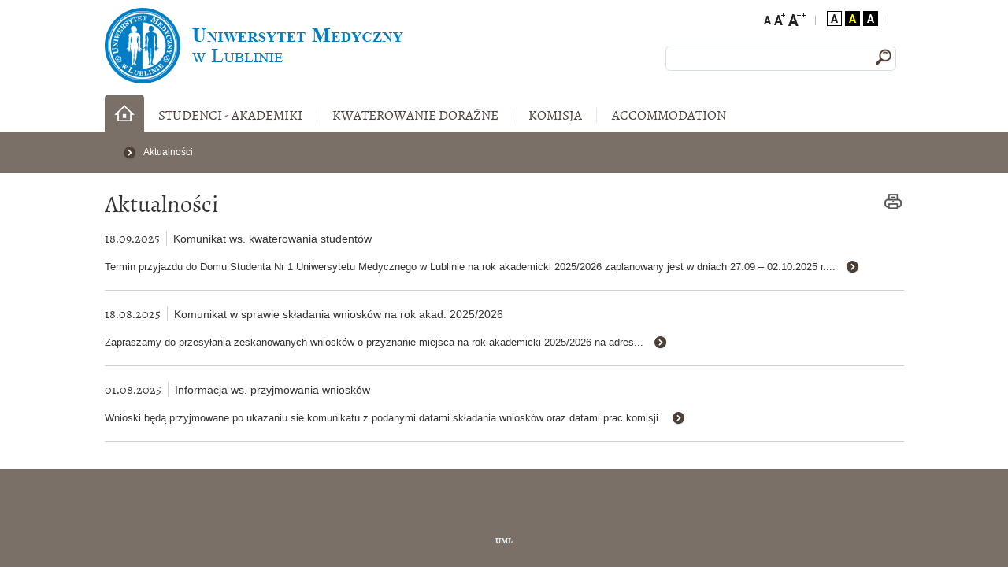

--- FILE ---
content_type: text/html; charset=utf-8
request_url: https://akademiki.umlub.pl/aktualnosci/
body_size: 3200
content:
<!DOCTYPE html>
<html lang="pl">
<head>
	<meta charset="UTF-8">
	<title>Aktualności / WWW - Uniwersytet Medyczny w Lublinie test</title>
	<meta name="viewport" content="width=device-width, initial-scale=1.0">
	<meta name="author" content="ideo - www.ideo.pl" />
	<meta name="generator" content="edito - www.edito.pl" />
				<meta name="Robots" content="index, follow" />
	<script type="text/javascript">var base_href = "/szablony/szablon3/";</script>
	<link href="/gfx/akademiki/_thumbs/szablon3__1626868172_lVM.css" rel="stylesheet" type="text/css" />
	<script src="/gfx/akademiki/_thumbs/szablon3__1626678071_lVM.js" type="text/javascript"></script>			<script type="text/javascript" src="/szablony/szablon3/scripts/mobile.js"></script>
		<script type="text/javascript" src="/szablony/szablon3/scripts/footable.js"></script>
		<script type="text/javascript" src="/szablony/szablon3/scripts/iscroll-lite.js"></script>
		<link href="/szablony/szablon3/styles/mobile.css" rel="stylesheet" type="text/css" />
		<link href="/szablony/szablon3/styles/print.css" rel="stylesheet" type="text/css" media="print" />
	<link href="/szablony/szablon3/favicon.ico" rel="SHORTCUT ICON" />
		<script type="text/javascript">
	//<![CADA[
		_lang = {
			'tak': "",
			'nie': "",
			'zamknij': "",
			'pokaz_tabele': ""
		};
	//]]>
	</script>
	<!--[if lt IE 9]>
	<script type="text/javascript">
		document.createElement('header');
		document.createElement('nav');
		document.createElement('section');
		document.createElement('article');
		document.createElement('aside');
		document.createElement('footer');
		document.createElement('hgroup');
	</script>
	<![endif]-->
</head>
<body class="lang-pl">
	<div id="page">
		<header id="header-page">
			<ul class="navigation-menu-wcag">
				<li><a href="#MainMenu" tabindex="1">Przejdź do menu głównego</a></li> 
				<li><a href="#Content" tabindex="2">Przejdź do treści</a></li>
				<li><a href="#SearchInput" tabindex="3">Przejdź do wyszukiwarki</a></li>
			</ul>
			<div class="container">
				<nav id="zone-top">
					<a 
						href="/?mobile-version=off"
						title="" 
						id="mobile-version"
						class="mobile-version-on"
					></a>
					<div class="icons">
											</div>
					<div class="contrast-menu">
						<span class="separator"></span>
						<span class="black-white size">
							<a data-tooltip="" class="hight_contrast has-tip contrast-black-white" for="black-white" href="/?contrast=black-white" title="Wersja czarno-biała"></a>
						</span><!-- .black-white -->
						<span class="black-yellow size">
							<a data-tooltip="" class="hight_contrast has-tip contrast-black-yellow" for="black-yellow" href="/?contrast=black-yellow" title="Wersja czarno-zółta"></a>
						</span><!-- .black-yellow -->
						<span class="default size">
							<a data-tooltip="" class="hight_contrast has-tip contrast-default" href="/?contrast=default" title="Wersja podstawowa"></a>
						</span><!-- .default -->
					</div><!-- .contrast-menu -->
					<ul class="font-size-menu">
						<li><span id="default-font"></span></li>
						<li><span id="big-font"></span></li>
						<li><span id="bigger-font"></span></li>
						<li><span class="separator"></span></li>
					</ul><!-- .font-size-menu -->
											<div class="search-block" id="SearchInput">
	<form class="form" action="http://akademiki.umlub.pl/http://www.umlub.plszukaj.html" method="post">
		<div class="row">
			<span class="text-field">
				<span>
					<input type="text" class="query" name="query" value="" maxlength="128" accesskey="4" />
					<input type="submit" class="submit" value="" title="" />
				</span>
			</span>
		</div>
	</form>
</div>									</nav>
				
				<h1 id="page-title">WWW - Uniwersytet Medyczny w Lublinie test</h1>
				<div id="logo">
											<a id="logo-link" href="http://akademiki.umlub.pl/pl/" title="WWW - Uniwersytet Medyczny w Lublinie test" accesskey="1">
															<img src="/szablony/szablon3/images/logo.png"  alt="WWW - Uniwersytet Medyczny w Lublinie test" />
													</a>
									</div>
									<nav id="zone-header">
						<div id="MainMenu"></div>
						<ul class="menu">
		<li class="home-page" title=""><a href="http://akademiki.umlub.pl/pl/">&nbsp;</a></li>
			<li class="first">
			<a href="http://akademiki.umlub.pl/pl/studenci-akademiki/"><span>Studenci - akademiki</span></a>
							<ul class="level-2">
									<li class="first">
						<a href="http://akademiki.umlub.pl/pl/studenci-akademiki/opis-akademikow/"><span>Opis akademików</span></a>
											</li>
									<li>
						<a href="http://akademiki.umlub.pl/pl/studenci-akademiki/kontakt/"><span>Kontakt</span></a>
											</li>
									<li>
						<a href="http://akademiki.umlub.pl/pl/studenci-akademiki/rok-akademicki-20252026/"><span>Rok akademicki 2025/2026</span></a>
											</li>
									<li>
						<a href="http://akademiki.umlub.pl/pl/studenci-akademiki/rok-akademicki-20242025/"><span>Rok akademicki 2024/2025</span></a>
											</li>
									<li>
						<a href="http://akademiki.umlub.pl/pl/studenci-akademiki/galeria/"><span>Galeria</span></a>
											</li>
									<li>
						<a href="http://akademiki.umlub.pl/pl/studenci-akademiki/druki-do-pobrania/"><span>Druki do pobrania</span></a>
											</li>
									<li class="last">
						<a href="http://akademiki.umlub.pl/pl/studenci-akademiki/cennik/"><span>Cennik</span></a>
											</li>
								</ul>
					</li>
			<li>
			<a href="http://akademiki.umlub.pl/pl/oferta-kwaterowanie-dorazne/"><span>Kwaterowanie doraźne</span></a>
							<ul class="level-2">
									<li class="first">
						<a href="http://akademiki.umlub.pl/pl/oferta-kwaterowanie-dorazne/rezerwacje/"><span>Rezerwacje</span></a>
											</li>
									<li class="last">
						<a href="http://akademiki.umlub.pl/pl/oferta-kwaterowanie-dorazne/cennik/"><span>Cennik</span></a>
											</li>
								</ul>
					</li>
			<li>
			<a href="http://akademiki.umlub.pl/pl/komisja/komisja-20252026/"><span>Komisja</span></a>
							<ul class="level-2">
									<li class="single">
						<a href="http://akademiki.umlub.pl/pl/komisja/komisja-20252026/"><span>Komisja 2025/2026</span></a>
											</li>
								</ul>
					</li>
			<li class="last">
			<a href="http://akademiki.umlub.pl/pl/eng/"><span>Accommodation</span></a>
							<ul class="level-2">
									<li class="first">
						<a href="http://akademiki.umlub.pl/pl/eng/downloadable-forms-for-the-20252026-academic-year/"><span>Downloadable forms for the 2025/2026 academic year</span></a>
											</li>
									<li>
						<a href="http://akademiki.umlub.pl/pl/eng/news/"><span>News</span></a>
											</li>
									<li class="last">
						<a href="http://akademiki.umlub.pl/pl/eng/price-list/"><span>Price List</span></a>
											</li>
								</ul>
					</li>
	</ul>					</nav>
								<div class="clear"></div>
			</div>
		</header>
		<div id="zone-2">
			<div id="Content"></div>
			<div class="zone-2-bg">
			<div class="breadcrumbs">
	<a class="first" href="http://akademiki.umlub.pl/pl/"></a>
	<span>Aktualności</span></div>					</div></div>
		<div id="page-center" class="container hidden-zone-4 hidden-zone-5 hidden-zone-6">
			<div class="content">
				<div id="zone-left">
					<section id="content">
						<div class="module">
	<div class="print-pdf">
		<img src="/szablony/szablon3/images/print.gif" class="print" width="28" height="35" border="0" alt="" title="" onclick="javascript: window.print();" />
			</div>
	<!-- Index:Begin -->
	<h2 class="title">Aktualności</h2>
		<div class="news-list">
							<div class="news">
					
									<span class="date" onclick="document.location.href=('http://akademiki.umlub.pl/pl/aktualnosci/art,30,komunikat-ws-kwaterowania-studentow.html');">18.09.2025</span>
								<h3 class="title2"><a href="http://akademiki.umlub.pl/pl/aktualnosci/art,30,komunikat-ws-kwaterowania-studentow.html">Komunikat ws. kwaterowania studentów</a></h3>
									<div class="fix">
						<br />
						Termin przyjazdu do Domu Studenta Nr 1 Uniwersytetu Medycznego w Lublinie na rok akademicki 2025/2026 zaplanowany jest w dniach 27.09 – 02.10.2025 r....						<a class="more" href="http://akademiki.umlub.pl/pl/aktualnosci/art,30,komunikat-ws-kwaterowania-studentow.html" title="więcej"></a>
					</div>
							</div>
					<div class="news">
					
									<span class="date" onclick="document.location.href=('http://akademiki.umlub.pl/pl/aktualnosci/art,29,komunikat-w-sprawie-skladania-wnioskow-na-rok-akad-20252026.html');">18.08.2025</span>
								<h3 class="title2"><a href="http://akademiki.umlub.pl/pl/aktualnosci/art,29,komunikat-w-sprawie-skladania-wnioskow-na-rok-akad-20252026.html">Komunikat w sprawie składania wniosków na rok akad. 2025/2026</a></h3>
									<div class="fix">
						<br />
						Zapraszamy do przesyłania zeskanowanych wniosków o przyznanie miejsca na rok akademicki 2025/2026 na adres...						<a class="more" href="http://akademiki.umlub.pl/pl/aktualnosci/art,29,komunikat-w-sprawie-skladania-wnioskow-na-rok-akad-20252026.html" title="więcej"></a>
					</div>
							</div>
					<div class="news">
					
									<span class="date" onclick="document.location.href=('http://akademiki.umlub.pl/pl/aktualnosci/art,28,informacja-ws-przyjmowania-wnioskow.html');">01.08.2025</span>
								<h3 class="title2"><a href="http://akademiki.umlub.pl/pl/aktualnosci/art,28,informacja-ws-przyjmowania-wnioskow.html">Informacja ws. przyjmowania wniosków</a></h3>
									<div class="fix">
						<br />
						Wnioski będą przyjmowane po ukazaniu sie komunikatu z podanymi datami składania wniosków oraz datami prac komisji.						<a class="more" href="http://akademiki.umlub.pl/pl/aktualnosci/art,28,informacja-ws-przyjmowania-wnioskow.html" title="więcej"></a>
					</div>
							</div>
					</div>
	<!-- Index:End -->
</div>					</section>
									</div>
							<div class="clear"></div>
			</div>
			<div class="right-bg"></div>
		</div>
		<footer id="footer-page">
			<div id="zone-footer">
									<nav class="content">	<div class="menu jq-carousel">
		<ul>
			<li class="single">
				<a href="http://www.umlub.pl" target="_blank">
																		<span class="icon icon-active" style="background: url(/gfx/akademiki/_thumbs/pl/corekategorie/7/um1,l1vcgF2MmaSQ6IVUlA.png) no-repeat center center;"></span>
												<span class="icon" style="background: url(/gfx/akademiki/_thumbs/pl/corekategorie/7/um,l1vcgF2MmaSQ6IVUlA.png) no-repeat center center;"></span>
										<span>UML</span>
				</a>
			</li>		</ul>
	</div>
	<script type="text/javascript">
	//<![CDATA[
		clientWidth = window.innerWidth || document.documentElement.clientWidth;

		if(clientWidth >= 1024)
		{
			$(document).ready(function(){
				if($('#zone-footer .menu.jq-carousel li').length > 10)
				{
					$('#zone-footer .menu.jq-carousel ul').css({width: '5000px', position: 'absolute'});
					$('#zone-footer .menu.jq-carousel ul li').css('float', 'left');
					$('#zone-footer .menu.jq-carousel').jcarousel({
						'animation': 400,
						'circular': true,
						'wrap': 'circular'
					}).jcarouselAutoscroll({
					    'autostart': true
					});
				}
			});
		}
	//]]>
	</script>
	
</nav>
							</div>
			<div class="container">
								<div id="footer">
					&copy; 2013 Uniwersytet Medyczny w Lublinie. Wszystkie prawa zastrzeżone.				</div>
				
				<div id="realization">
										<a href="http://www.ideo.pl/" title="" id="ideolink">
						Ideo
					</a>
										<a href="http://www.edito.pl/" title="CMS" class="cms">
						CMS
					</a>
					<a href="http://www.edito.pl/czym-jest-edito-cms/budowa-cms-edito/" title="">
						Edito
					</a>
				</div>
			</div>
		</footer>
	</div>
	
	<script type="text/javascript" src="/szablony/stat.js?lang=pl&amp;page=21" defer="defer"></script>	</body>
</html>

--- FILE ---
content_type: text/css
request_url: https://akademiki.umlub.pl/gfx/akademiki/_thumbs/szablon3__1626868172_lVM.css
body_size: 82234
content:
 body{padding: 0px;margin: 0px;border-style: none;color: #333333;background: #ffffff;line-height: 17px;font-size: 12px;font-family: Tahoma, Arial, sans-serif}body.big-font{font-size: 18px;line-height: 1.25em}body.bigger-font{font-size: 24px;line-height: 1.25em}body.big-font table{line-height: 17px;font-size: 12px}body.bigger-font table{line-height: 17px;font-size: 12px}a{outline: none}.foto{text-align: center}a img, .foto img{border: 0 none;vertical-align: top}.clear{clear: both}.float-right{float: right}.float-left{float: left}.align-center{text-align: center !important}.align-right{text-align: right !important}.align-left{text-align: left !important}.fix{overflow: hidden;position: relative}div.clear.fix{*height: 0}.no-border{border: 0 none !important}.white{background: #fff !important}table.center{margin-left: auto;margin-right: auto}input[type="text"], input[type="password"], textarea{font-family: Tahoma, Arial, sans-serif;font-size: 13px;line-height: 18px;color: #333333;background: none;border: 0 none;padding: 6px 5px}.big-font input[type="text"], .big-font input[type="password"], .big-font textarea{font-size: 19px}.bigger-font input[type="text"], .bigger-font input[type="password"], .bigger-font textarea{font-size: 25px}input[type="text"], input[type="password"]{height: 18px}textarea{resize: vertical}select{font-family: Tahoma, Arial, sans-serif;font-size: 13px;line-height: 18px;color: #333333;padding: 6px 5px;max-width: 100%;border: solid 1px #D3CFCE;border-radius: 6px;-moz-border-radius: 6px}select > option{max-width: 100%}option:checked{color: #4e4037;background-color: #f0f5f9 !important}input[type="checkbox"], input[type="radio"]{width: 13px;height: 13px;margin: 4px 4px 4px 0}var{font-style: normal}pre{background: none repeat scroll 0 0 #FFF6BF;border-bottom: 2px solid #FFD324;color: #514721;font-size: 11px;left: 0;margin: 5px 0 !important;overflow: hidden;padding: 0.8em;position: relative;top: 0;z-index: 100}header, footer, article, section, nav, aside{display: block}.mediaMaska{position: absolute;background: #ffffff;filter:alpha(opacity=1);-moz-opacity: 0.01;opacity: 0.01;width: 100%;display: block}.Popup{background-color: #FFFFFF;border: 1px solid #C8D0CF}.Popup .ImageContainer{padding: 5px;height: 100%;text-align: center}.Popup .Loader{background-image: url(/szablony/szablon3/images/lightbox-ico-loading.gif);background-repeat: no-repeat;background-position: center center;height: 100%;border: 1px solid #C8D0CF}.Popup .Preview{border: 1px solid #C8D0CF;cursor: pointer}.Popup td.IcoClose{text-align: left}.Popup div.IcoClose{height: 26px;width: 26px;display: block;cursor: pointer;background: url(/szablony/szablon3/images/lightbox-btn-close.gif) no-repeat center center}.PopupOverlay{width: 100%;height: 500px;background-color: #999999;filter:alpha(opacity=60);-moz-opacity: 0.6;opacity: 0.6}#imgzoom-select{display: block;position: absolute;left: 0px;top: 0px;width: 100px;height: 100px;background: #FFFFFF;border: 1px solid #CED6DA;filter:alpha(opacity=60);-moz-opacity: 0.6;opacity: 0.6}#imgzoom-preview{display: block;position: absolute;left: 0px;top: 0px;width: 300px;height: 300px;margin: -4px 0px 0px 7px;background: #FFFFFF;border: 1px solid #CED6DA}#jquery-overlay{position: absolute;top: 0px;left: 0px;z-index: 90;width: 100%;height: 500px}#jquery-lightbox{position: absolute;top: 0px;left: 0px;width: 100%;z-index: 100;text-align: center;line-height: 0px}#jquery-lightbox a img{border: none}#lightbox-container-image-box{position: relative;background-color: #fff;width: 250px;height: 250px;margin: 0px auto}#lightbox-container-image{padding: 10px}#lightbox-loading{position: absolute;top: 40%;left: 0%;height: 25%;width: 100%;text-align: center;line-height: 0px}#lightbox-nav{position: absolute;top: 0px;left: 0px;height: 100%;width: 100%;z-index: 10}#lightbox-container-image-box > #lightbox-nav{left: 0px}#lightbox-nav a{outline: none}#lightbox-nav-btnPrev, #lightbox-nav-btnNext{width: 49%;height: 100%;zoom: 1;display: block}#lightbox-nav-btnPrev{left: 0px;float: left}#lightbox-nav-btnNext{right: 0px;float: right}#lightbox-container-image-data-box{font: 10px Verdana, Helvetica, sans-serif;background-color: #fff;margin: 0px auto;line-height: 1.4em;overflow: auto;width: 100%;padding: 0px 10px 0px}#lightbox-container-image-data{padding: 0px 10px;color: #666}#lightbox-container-image-data #lightbox-image-details{width: 70%;float: left;text-align: left}#lightbox-image-details-caption{font-weight: bold}#lightbox-image-details-currentNumber{display: block;clear: left;padding-bottom: 1.0em}#lightbox-secNav-btnClose{width: 22px;float: right;padding-bottom: 0.7em}.jq_progress2{background: #ffffff url(/szablony/szablon3/images/lightbox-ico-loading.gif) no-repeat center center;position: absolute;filter:alpha(opacity=60);-moz-opacity: 0.6;opacity: 0.6;z-index: 1000}.film{margin: auto}#page{min-width: 300px}#page-title{display: none}#logo{overflow: hidden;margin: 0 20px 15px 0;min-height: 106px;vertical-align: middle}#logo-link{display: block;float: left;position: relative;margin: 10px 20px 0 0}#header-page{width: 100%}#header-page .container{width: 1015px;margin: 0 auto}#zone-top{float: right;margin: 10px 10px 15px 10px;width: 300px;text-align: right;position: relative}#zone-top .icons{float: right;overflow: hidden;height: 24px;padding: 2px 0;margin-bottom: 20px;line-height: 24px;vertical-align: top}#zone-top .icons .separator{background: #a7c3d2;width: 1px;height: 12px;margin: 6px 10px;float: right}#zone-top .icons a.lang{height: 17px;line-height: 17px;display: block;padding: 4px 0 3px}#zone-top .icons .msg-icon{background: url('/szablony/szablon3/images/icons.png') no-repeat 0 4px}#zone-top .icons .intranet-icon{background: url('/szablony/szablon3/images/icons.png') no-repeat -40px 2px}#zone-top .icons .bip-icon{background: url('/szablony/szablon3/images/icons.png') no-repeat -80px 1px}#zone-top .icons a{float: right;width: 24px;text-align: center;vertical-align: top}#zone-top .icons a:hover{text-decoration: none}#zone-top .shortcuts{background: url('/szablony/szablon3/images/sprite.png') no-repeat -60px -60px;display: inline-block;width: 98px;height: 24px;padding: 2px 24px 2px 0;margin-right: 12px;line-height: 24px;font-size: 13px;color: #525252;text-align: center;cursor: pointer;position: relative;overflow: visible}#zone-top .shortcuts.active{background-position: -60px -90px}#zone-top .shortcuts .menu{position: absolute;top: 25px;left: 0;z-index: 10;background: #fff;border: solid 1px #d4e5ed;padding: 0;margin: 0;width: 280px}#zone-top .shortcuts .menu li{padding: 0;margin: 0;background: none}#zone-top .shortcuts .menu li a{color: #333333;font-size: 13px;line-height: 16px;display: block;padding: 7px 20px 8px;text-align: left}#zone-top .shortcuts .menu li a:hover{background: #e7eff4;color: #4e4037;text-decoration: none}#zone-top .search-box{clear: both;overflow: hidden}#zone-header{clear: both}#zone-2{background: #878787;width: 100%}#zone-2 .zone-2-bg{background: none repeat scroll 0 0 #7A7067;width: 100%;;max-height: 401px;overflow: hidden;min-height: 50px}#zone-2 .content{width: 1015px;margin: 0 auto}#page-center{width: 100%;position: relative}#page-center .right-bg{background: #fafafa;width: 50%;height: 100%;position: absolute;top: 0;right: 0;z-index: 1}#page-center .content{background: url('/szablony/szablon3/images/content-bg.gif') repeat-y 0 0;position: relative;z-index: 2;width: 1015px;margin: 0 auto;padding: 20px 0 10px}#zone-left{float: left;width: 700px;padding-right: 14px;overflow: hidden}#zone-right{padding: 0 0 0 18px;overflow: hidden}#zone-4{width: 380px;margin-left: 34px;float: right}#zone-5{overflow: hidden;position: relative}#page-center.hidden-zone-6 .content{background: #fff}#page-center.hidden-zone-6 .right-bg{display: none}#page-center.hidden-zone-6 #zone-left{float: none;width: auto;padding-right: 0}#page-center.hidden-zone-5 #zone-4{float: none;width: auto;margin-left: 0}#zone-footer{background: url('/szablony/szablon3/images/footer-x.gif') repeat-x 0 0;background-color: #7a7067;width: 100%;min-height: 40px;border-bottom: solid 1px #dbe6ee;margin-bottom: 14px}#zone-footer .content{width: 1015px;margin: 0 auto;overflow: hidden}#footer-page .container{width: 1015px;margin: 0 auto;position: relative}#footer-page .container #realization{position: absolute;right: 0;top: 0}#realization, #realization a{font-size: 11px;color: #525252;line-height: 19px}#realization .cms{float: right;margin-left: 3px}#zone-footer-bottom{float: left;margin: 0 230px 15px 0;overflow: hidden}#footer{clear: left;float: left;font-size: 11px;color: #525252;margin-bottom: 15px}.big-font #footer{font-size: 16px}.bigger-font #footer{font-size: 22px}.mobile-menu{display: none}#zone-footer-bottom .eu-link{float: left;margin: 0 8px}#zone-footer-bottom .menu{padding: 0;margin: 0;float: left}#zone-footer-bottom .menu li{background: none;border-left: solid 1px #dbe6ee;display: inline-block;padding: 0 10px;margin: 0;font-size: 11px;line-height: 19px}.big-font #zone-footer-bottom .menu li{font-size: 16px;line-height: 1.25em}.bigger-font #zone-footer-bottom .menu li{font-size: 22px;line-height: 1.25em}#zone-footer-bottom .menu li:first-child{padding-left: 0;border: none}#zone-footer-bottom .menu li a{color: #525252}#zone-footer-bottom .menu li a:hover, #realization a:hover{color: #4e4037;text-decoration: none}.big-font #zone-header, .bigger-font #zone-header{line-height: 17px;font-size: 12px}#zone-header .menu{margin: 0;padding: 0;text-align: center;overflow: hidden}#zone-header .menu li.home-page, #zone-header .menu li.first{padding: 0;background: none}#zone-header .menu li.home-page a, #zone-header .menu li.home-page a:hover{background: url('/szablony/szablon3/images/sprite.png') no-repeat 0 -60px !important;width: 50px;height: 46px;padding: 0;margin: 0}#zone-header .menu li{margin: 0;padding: 0 0 0 2px;float: left;background: url('/szablony/szablon3/images/menu_li.gif') no-repeat 0 10px}#zone-header .menu li a{font-family: Alegreya, Myriad Pro, Tahoma, Arial;font-size: 17px;line-height: 19px;color: #4e4037;text-transform: uppercase;padding: 0 0 0 5px;margin-right: 5px;cursor: pointer;display: inline-block}#zone-header .menu li a span{padding: 15px 18px 12px 13px;margin-right: -5px;display: inline-block}#zone-header .menu li.active a, #zone-header .menu li:hover a, #zone-header .menu li a:hover{background: url('/szablony/szablon3/images/sprite.png') no-repeat 0 0;text-decoration: none;color: #4e4037}#zone-header .menu li.active a span, #zone-header .menu li:hover a span, #zone-header .menu li a:hover span{background: url('/szablony/szablon3/images/sprite.png') no-repeat 100% 0}#zone-header .menu li .level-2{display: none;position: absolute;z-index: 5;border: solid 1px #f9f8f6;background: #fff;padding: 0;margin: 0}#zone-header .menu li .level-2 li{display: block;float: none;padding: 0;margin: 0}#zone-header .menu li .level-2 li a{background: url('/szablony/szablon3/images/submenu-x.gif') repeat-x 0 100% #e9f0f6;display: block;font-family: 'Tahoma', 'Arial';color: #333333;padding: 7px 20px 7px 16px;margin: 0;line-height: 18px;font-size: 13px;text-transform: none;text-align: left;min-width: 220px}#zone-header .menu li .level-2 li a:hover{color: #4e4037;background: #fff}#zone-header .menu li .level-2 li a span{background: url('/szablony/szablon3/images/icons.png') no-repeat -120px -47px;padding: 0 0 0 20px;margin: 0;line-height: 18px}#zone-header .menu li .level-2 li a:hover span{background-position: -100px -67px}#zone-header .menu li:hover .level-2{display: block}#zone-right .menu{margin: 0 0 25px -20px;padding: 0 0 25px;border-bottom: solid 1px #d3cfce}#zone-right .menu li{display: block;padding: 0;margin: 0;background: none;overflow: visible}#zone-right .menu li a{font-family: 'Tahoma', 'Arial';font-size: 14px;line-height: 18px;color: #333333;padding: 6px 0 6px 18px;display: block}.big-font #zone-right .menu li a{font-size: 21px;line-height: 1.25em}.bigger-font #zone-right .menu li a{font-size: 28px;line-height: 1.25em}#zone-right .menu li a:hover, #zone-right .menu li.active > a{text-decoration: none;color: #4e4037;background: #fff}#zone-right .menu .level-2 li{padding-left: 15px}#zone-right .menu .level-2 li a{font-size: 13px}.big-font #zone-right .menu .level-2 li a{font-size: 19px;line-height: 1.25em}.bigger-font #zone-right .menu .level-2 li a{font-size: 26px;line-height: 1.25em}#zone-right .menu .level-2 li a:hover, #zone-right .menu .level-2 li.active > a{background: none}.main-slider{overflow: hidden;position: relative;margin: 0 -13px;padding: 0 13px;width: 1015px;background: url('/szablony/szablon3/images/slider_shadows.png') no-repeat 0 100%}.main-slider #slider{width: 930px;height: 380px;margin: 10px 0;position: relative;float: left;overflow: hidden}.main-slider #slider > .flex-direction-nav{display: none}.main-slider #slider .slide{width: 930px;height: 380px;float: left;overflow: hidden}.main-slider #slider .slide .slide-image{float: left;margin-right: 15px;position: relative;text-align: center}.main-slider #slider .slide .slide-content{height: 100%;margin: 0 15px 0 0;overflow: hidden;color: #fff;line-height: 21px;font-size: 13px;position: relative}.big-font .main-slider #slider .slide .slide-content{font-size: 19px;line-height: 25px}.bigger-font .main-slider #slider .slide .slide-content{font-size: 26px;line-height: 30px}.main-slider #slider .slide .slide-content .title{margin-top: 20px;font-size: 22px;line-height: 26px;color: #fff}.big-font .main-slider #slider .slide .slide-content .title{font-size: 28px;line-height: 33px}.bigger-font .main-slider #slider .slide .slide-content .title{font-size: 44px;line-height: 50px}.main-slider #slider .slide .slide-content .title a{color: #fff}.main-slider #slider .slide .slide-content .more-line{bottom: 20px;padding: 0;position: absolute;width: 100%;background: #2a91cc}.main-slider .slider-list{background: url('/szablony/szablon3/images/slider_pager_bg.png') no-repeat 0 0;overflow: hidden;height: 400px;position: relative;text-align: center}.main-slider #slider-list{height: 280px;margin-top: 67px}.main-slider #slider-list .flex-viewport{height: 280px}.main-slider #slider-list a.slide-page{overflow: hidden;position: relative;display: block;width: 68px;height: 43px;margin: 0 auto 13px;box-shadow: 1px 2px 3px #4c4641}.main-slider #slider-list a.slide-page span{display: none}.main-slider #slider-list a.slide-page.active span, .main-slider #slider-list a.slide-page:hover span{display: block;position: absolute;top: 0;left: 0;width: 64px;height: 39px;border: solid 2px #f9bc02}.main-slider #slider-list .flex-direction-nav{height: 50px;margin: 0;padding: 0}.main-slider #slider-list .flex-prev, .main-slider #slider-list .flex-next{background: url('/szablony/szablon3/images/pagers.png') no-repeat -50px -120px;position: absolute;left: 29px;display: inline-block;width: 29px;height: 31px;cursor: pointer}.main-slider #slider-list .flex-prev{background-position: -50px 0;top: 20px}.main-slider #slider-list .flex-next{background-position: -50px -40px;bottom: 20px}.main-slider #slider-list .flex-prev:hover{text-decoration: none;background-position: -90px 0}.main-slider #slider-list .flex-next:hover{text-decoration: none;background-position: -90px -40px}.photos-block{overflow: hidden;position: relative;width: 274px;margin: 0 auto;box-shadow: 1px 1px 2px rgba(1, 1, 1, 0.27)}.photos-block .photo-container{width: 274px;height: 194px;overflow: hidden;position: relative;margin: 0 auto}#zone-4 .photos-block{width: 380px}#zone-4 .photos-block .photo-container{float: left;margin: 0}.photos-block .photo{height: 194px;position: relative;text-align: center;background: #F0F5F9}.photos-block .photo .photo-desc{background: url('/szablony/szablon3/images/sprite.png') no-repeat -500px -700px;position: absolute;bottom: 0;left: 0;height: 66px;width: 100%;overflow: hidden}.photos-block .photo .photo-desc a{display: block;font-family: 'Alegreya', 'Myriad Pro', 'Tahoma';font-size: 14px;line-height: 18px;color: #fff;margin-top: 15px;padding: 15px 10px 18px 20px}.photos-block .photo .photo-desc .count{background: url('/szablony/szablon3/images/sprite.png') no-repeat -460px -709px;float: right;width: 30px;height: 30px;position: relative;top: 9px;padding-top: 27px;text-align: center;font-family: 'Alegreya', 'Myriad Pro', 'Tahoma';font-size: 19px;line-height: 21px;color: #fff}#zone-4 .photos-block > .flex-direction-nav{display: none}.photos-block .photos-pager{background: #4e4037;overflow: hidden;position: relative;height: 159px;padding: 10px 18px 25px}.photos-block .photos-pager > div{height: 157px;overflow: hidden}.photos-block .photos-pager > div .page{display: block;box-shadow: 1px 1px 1px rgba(1, 1, 1, 0.3);margin-bottom: 6px;width: 68px;height: 47px;position: relative}.photos-block .photos-pager > div .page span{display: none}.photos-block .photos-pager > div .page.active span{border: 2px solid #b3b4b5;display: block;height: 43px;left: 0;position: absolute;top: 0;width: 64px}.photos-block .photos-pager .flex-direction-nav{position: absolute;left: 28px;bottom: 0;height: 25px;width: 50px;text-align: center;padding: 0}.photos-block .photos-pager .flex-direction-nav li{margin: 0;padding: 0;float: right;width: 50%;background: none}.photos-block .photos-pager .flex-direction-nav .flex-prev, .photos-block .photos-pager .flex-direction-nav .flex-next{background: url('/szablony/szablon3/images/pagers.png') no-repeat -120px 0;display: inline-block;width: 17px;height: 17px;cursor: pointer}.photos-block .photos-pager .flex-direction-nav .flex-prev{background-position: -20px -166px}.photos-block .photos-pager .flex-direction-nav .flex-next{background-position: 0px -166px}.photos-block .photos-pager .flex-direction-nav .flex-prev:hover{background-position: -20px -183px}.photos-block .photos-pager .flex-direction-nav .flex-next:hover{background-position: 0px -183px}.photos-block > .flex-direction-nav{padding: 0;margin: 0;width: 0;height: 0}.photos-block > .flex-direction-nav .flex-prev, .photos-block > .flex-direction-nav .flex-next{background: url('/szablony/szablon3/images/pagers.png') no-repeat -120px 0;display: block;width: 28px;height: 28px;cursor: pointer;position: absolute;top: 70px;z-index: 2}.photos-block > .flex-direction-nav .flex-prev{background-position: 0px -30px;left: 15px}.photos-block > .flex-direction-nav .flex-next{background-position: 0 0;right: 15px}.photos-block > .flex-direction-nav .flex-prev:hover{background-position: -40px -166px}.photos-block > .flex-direction-nav .flex-next:hover{background-position: -80px -166px}.block .news, .organization-unit .news{background: url('/szablony/szablon3/images/icons.png') no-repeat -190px 2px;padding-left: 15px;overflow: hidden;margin-bottom: 18px}.news .title2{margin-bottom: 0;font-family: 'Tahoma', 'Arial', sans-serif;line-height: 20px;font-size: 14px}.big-font .news .title2{line-height: 21px;font-size: 21px}.bigger-font .news .title2{line-height: 28px;font-size: 28px!important}.block .news.set-height{height: 110px}.block .news .foto{box-shadow: 2px 3px 3px #c9c9c9;display: block;position: relative;z-index: 1;width: 190px;text-align: center}.block .news .date, .news-list .news .date, .comment-row .date{color: #333333;font-family: 'Alegreya', 'Myriad Pro', 'Tahoma';font-size: 16px;line-height: 19px;float: left;margin-right: 8px;padding-right: 8px;border-right: solid 1px #d3cfce;cursor: pointer}.big-font .block .news .date, .big-font .news-list .news .date, .big-font .comment-row .date{font-size: 24px;line-height: 21px}.bigger-font .block .news .date, .bigger-font .news-list .news .date, .bigger-font .comment-row .date{font-size: 32px;line-height: 27px}.news .more, .desc .more{background: url('/szablony/szablon3/images/icons.png') no-repeat -155px -20px;display: inline-block;overflow: hidden;width: 15px;height: 17px;text-indent: -200px;cursor: pointer;margin-left: 10px;vertical-align: -5px;position: relative}.big-font .news .more, .big-font .desc .more{vertical-align: -3px}.bigger-font .news .more, .bigger-font .desc .more{vertical-align: 0px}.news .more:hover, .desc .more:hover{background-position: -155px -20px}.block-news-list{position: relative}#zone-3 .block-news-list .left-adjust{clear: both}#zone-3 .block-news-list .left-adjust .more-line{background: url('/szablony/szablon3/images/news_hot.gif') no-repeat 0 100%;height: auto;margin: 0;padding-left: 212px}#zone-3 .block-news-list .left-adjust .more-line .more{position: static}#zone-3 .block-news-list .bottom-align .more-line{margin-left: 212px}#zone-3 .block .news.hot{background: none;text-align: center;width: 192px;float: left;margin: 0 20px 10px 0;padding: 6px 0 0;overflow: visible;z-index: 2}#zone-3 .block .news.left-margin{margin-left: 212px}#zone-3 .block .news.hot .date{background: url('/szablony/szablon3/images/date_layer.png') repeat-x 0 0;height: 19px;padding: 8px 10px;margin: -35px auto 0;width: 65px;text-align: center;font-family: 'Alegreya', 'Myriad Pro', 'Tahoma';font-size: 16px;line-height: 19px;color: #ffffff;position: relative;display: block;z-index: 2;float: none;border: none}#zone-3 .block .news.hot .date:hover, #zone-3 .block .news.hot .date.hover{color: #fff !important}#zone-3 .block .news.hot .title2{font-size: 15px;margin-top: 20px;margin-bottom: 5px}#zone-3 .block .news.hot .desc{display: none}.block .news .date:hover{text-decoration: none}#zone-3 .block .news.hot .more{background: url('/szablony/szablon3/images/sprite.png') no-repeat -460px -60px;display: inline-block;font-family: 'Alegreya', 'Myriad Pro', 'Tahoma';font-size: 13px;line-height: 16px;font-weight: bold;text-transform: uppercase;color: #ffffff;padding-left: 16px;margin: 0;width: 64px;height: auto;overflow: visible;text-indent: 0;vertical-align: middle;position: absolute;bottom: 0;left: 56px;z-index: 2}#zone-3 .block .block-news-list.count-5 .news.hot .more{bottom: auto;margin-top: 20px;position: static;display: none}#zone-3 .block .news.hot .more span{background: url('/szablony/szablon3/images/sprite.png') no-repeat 100% -60px;display: inline-block;padding: 7px 16px 9px 0;width: 48px}#zone-3 .block .news.hot .more:hover{background-position: -460px -100px}#zone-3 .block .news.hot .more:hover span{background-position: 100% -100px}.news .date.hover, .news .date:hover, .news .title2.hover a, .news .title2 a:hover{text-decoration: none;color: #4e4037 !important}.events-list{margin: 0 0 20px -20px;width: 100%;border: 0 none}.events-list .event-row{display: table;overflow: hidden;padding: 6px 0;margin-bottom: -20px;border-radius: 0 5px 5px 0;-moz-border-radius: 0 5px 5px 0;-ms-border-radius: 0 5px 5px 0;-webkit-border-radius: 0 5px 5px 0;-wo-border-radius: 0 5px 5px 0}.events-list .event-row:hover{background: #ffffff}.events-list .event-row td{vertical-align: middle;cursor: pointer}.events-list .event-row:hover td{background: #ffffff}.events-list .event-row:hover .date{color: #333333}.events-list .event-row:hover td a{color:#333333}.events-list .event-row .date{text-align: center;border-right: solid 1px #d2e1eb;padding: 15px 0;width: 102px;font-family: 'Alegreya', 'Myriad Pro', 'Tahoma';font-size: 26px;line-height: 23px;color: #333333}.events-list .event-row .date .year{font-size: 22px}.events-list .event-row .event{padding: 10px 15px;font-size: 14px}.events-list .event-row .event a{color: #333333}.events-list .event-row .event a:hover{text-decoration: none}.data-list.event-details{overflow: hidden}.data-list.event-details dt{width: 120px}.block .calendar{margin: 0 auto}.calendar td{font-family: 'Alegreya', 'Myriad Pro', 'Tahoma';font-size: 17px;line-height: 17px;color: #333333;text-align: center;vertical-align: top;height: 24px;width: 30px;padding: 0 4px 1px}.calendar .calendar-days td{font-size: 14px;font-weight: bold}.calendar td span, .calendar td a{display: block;padding: 0px 0 7px;line-height: 17px;color: #333333}.calendar td a{background: #d3cfce}.calendar td a:hover{text-decoration: none}.calendar td.today span, .calendar td a:hover, .calendar td.selected a{background: #4e4037;color: #fff}.calendar-title{font-family: 'Alegreya', 'Myriad Pro', 'Tahoma';text-align: center;font-size: 17px;font-weight: bold;margin-bottom: 20px}.tags-block{padding-bottom: 18px;border-bottom: solid 1px #d3cfce}.tags-block a{color: #333333}.block .form .row label{text-align: left;float: none;display: block}.block .form .row .text-field input{width: 270px}.block .form .footer{border-bottom: 1px solid #d3cfce;margin-bottom: 17px;margin-top: -17px;position: relative;text-align: right;padding: 0 10px}.block .form .footer .submit{position: relative;bottom: -17px}#zone-footer .swiper-container{margin: 0 auto;padding: 16px 0 0;width: 1000px;height: 130px;overflow: hidden;position: relative}#zone-footer .swiper-wrapper{position: absolute}#zone-footer .swiper-wrapper .swiper-slide{margin: 0 0;float: left;width: 68px;vertical-align: top;text-align: center}#zone-footer .menu{width: 1000px;height: 92px;margin: 20px auto 18px;position: relative;overflow: hidden}#zone-footer .menu ul{margin: 0 auto;padding: 0;text-align: center;overflow: hidden}#zone-footer .menu li{padding: 0;margin: 0;overflow: hidden;display: inline-block;width: 100px;vertical-align: top;text-align: center;background:none}#zone-footer .menu li a{font-family: 'Alegreya', 'Myriad Pro', 'Tahoma';font-size: 11px;font-weight: bold;line-height: 14px;display: inline-block;color: #e8f0f6;text-align: center;vertical-align: top;text-transform: uppercase;overflow: hidden;position: relative}#zone-footer .menu li a span{display: block}#zone-footer .menu li a .icon{display: inline-block;width: 68px;height: 60px}#zone-footer .menu li a:hover{text-decoration: none;color: #F9BC02}#zone-footer .menu li a:hover .icon{position: absolute;top: -62px}#zone-footer .menu li .icon-active{position: absolute;top: -62px}#zone-footer .menu li a:hover .icon-active{position: static}.description-block{padding: 0 0 25px;border-bottom: solid 1px #d3cfce;overflow: hidden}.description-block > a{float: right}.description-block .top-fotos{margin-top: 15px}.description-block .top-fotos .foto{margin-bottom: 8px}.module .desc{padding: 0 4px 25px 0;margin: 0 0 18px;border-bottom: solid 1px #d3cfce;overflow: hidden}.module .desc.no-border{padding-bottom: 5px}span.foto{display: inline-block;overflow: hidden;vertical-align: top;margin-bottom: 15px;padding: 0 5px 6px 0}span.foto a, li.foto a{display: inline-block;box-shadow: 2px 3px 3px #c9c9c9}.top-fotos, .bottom-fotos{text-align: center;margin: 0 -7px;clear: both}.top-fotos .foto, .bottom-fotos .foto{margin: 0 7px 15px;width: 294px}.top-fotos .foto span, .bottom-fotos .foto span{display: block}.bottom-fotos{margin-top: 18px}.left-fotos{float: left;margin-right: 10px}.right-fotos{float: right;margin-left: 10px}.left-fotos .foto, .right-fotos .foto{display: block}.bottom-fotos .foto span, .top-fotos .foto span, .left-fotos .foto span, .right-fotos .foto span{display: block;padding-top: 3px}.news-article .left-fotos, .news-article .right-fotos, .desc .left-fotos, .desc .right-fotos{width: 295px}.gallery-fotos{border-top: 1px solid #d3cfce;clear: both;text-align: left;margin-top: 18px;padding-top: 20px}.gallery-fotos .foto{float: left}.gallery-fotos .foto a{display: inline-block;height: 135px;padding: 0;margin: 0 5px 8px;box-shadow: 2px 3px 3px #C9C9C9}.foto-carousel{position: relative;width: 600px;margin-right: 50px}.flex-container .foto{width: 200px;text-align: center}.gallery-fotos .flex-direction-nav{position: absolute;left: 620px;top: 0;width: 30px;padding: 0;margin: 0}.gallery-fotos .flex-direction-nav li{background: none;padding: 0;margin: 0}.gallery-fotos .flex-direction-nav .flex-prev, .gallery-fotos .flex-direction-nav .flex-next{background: url('/szablony/szablon3/images/pagers.png') no-repeat -30px 0;width: 30px;height: 30px;cursor: pointer;display: block;left: 620px;position: absolute;left: 0}.gallery-fotos .flex-prev:not(.flex-disabled):hover{background-position: 0 -60px}.gallery-fotos .flex-next:not(.flex-disabled):hover{background-position: 0 -90px}.gallery-fotos .flex-prev.flex-disabled, .gallery-fotos .flex-next.flex-disabled{cursor: default;filter: Alpha(Opacity=40);opacity: 0.4;-moz-opacity: 0.4}.gallery-fotos .flex-direction-nav .flex-prev{background-position: 0 -30px;top: 70px}.gallery-fotos .flex-direction-nav .flex-next{background-position: 0 0;top: 35px}.desc.hidden{padding: 0;margin-bottom: 12px}.desc .jq-toggle-desc{background: url('/szablony/szablon3/images/desc_scroll_up.png') no-repeat 100% 50%;cursor: pointer;padding-right: 30px;margin-bottom: 8px;min-height: 30px}.desc.hidden .jq-toggle-desc{background: url('/szablony/szablon3/images/desc_scroll_down.png') no-repeat 100% 50%}.desc-hidden{overflow: hidden;margin-bottom: 18px}.list, .files-list{clear: both;padding: 20px 0 0;margin-top: 20px;border-top: solid 1px #d3cfce}.files-list .title4{font-size: 17px}.files-list .file{margin-bottom: 18px;padding-left: 10px}.files-list .file.last{margin: 0}.files-list .file a{background: url('/szablony/szablon3/images/icons.png') no-repeat -20px -120px;display: inline-block;padding: 3px 0 3px 34px;line-height: 18px;font-size: 13px}.big-font .files-list .file a{font-size: 19px;line-height: 1.25em}.bigger-font .files-list .file a{font-size: 26px;line-height: 1.25em}.files-list .file p{padding-top: 8px;font-size: 12px}.big-font .files-list .file p{font-size: 18px}.bigger-font .files-list .file p{font-size: 24px}.list{border: none;margin-top: 0}.list ul{padding-left: 15px}.list a{color: #333333}.list a:hover{color: #4E4037;text-decoration: none}.list2.pages-list{padding: 0}.list h3, .list2 h3{font-size: 14px;font-weight: normal}.big-font .list h3, .big-font .list2 h3{font-size: 21px}.bigger-font .list h3, .bigger-font .list2 h3{font-size: 28px}.pages-list a{color: #333333}.pages-list a:hover{color: #4e4037;text-decoration: underline}.news-article{overflow: hidden;padding-right: 4px}.news-article .date{color: #4e4037;font-size: 20px;line-height: 24px;font-family: 'Alegreya', 'Myriad Pro', 'Tahoma';margin-bottom: 8px}.news-list .news{overflow: hidden;position: relative;margin-bottom: 20px;padding-bottom: 20px;border-bottom: solid 1px #d3cfce}.news-list .news .foto{float: left;margin-right: 25px;box-shadow: 2px 3px 3px #C9C9C9;width: 180px;background: #F0F5F9}.news-list .search-form{margin-bottom: 20px;padding-bottom: 0;overflow: hidden}.events-module .calendar{margin: 0 auto 25px}.calendar{width: 280px}.calendar-month-select{position: relative;width: 280px;margin: 0 auto}.calendar-month-select .calendar-title{padding: 0 32px;line-height: 20px}.calendar-month-select .calendar-title a{color: #333333}.calendar-month-select .calendar-title a:hover{color: #4E4037;text-decoration: none}.calendar-month-select .button-prev{left: 0;top: 0;position: absolute}.calendar-month-select .button-next{right: 0;top: 0;position: absolute}.service-map ul li, .organization-units ul li{background: none;padding: 0}.service-map ul li a, .organization-units ul li a{color: #333333;padding: 2px 0 6px 0;font-family: 'Tahoma', 'Arial', sans-serif;font-size: 16px;line-height: 22px;display: inline-block}.big-font .service-map ul li a, .big-font .organization-units ul li a{font-size: 24px;line-height: 1.25em}.bigger-font .service-map ul li a, .bigger-font .organization-units ul li a{font-size: 32px;line-height: 1.25em}.service-map ul li a:hover, .organization-units ul li a:hover{text-decoration: none;color: #4E4037}.service-map ul, .organization-units ul{margin-left: 35px;padding: 0}.service-map ul.level-2 li a, .organization-units ul.level-2 li a{font-size: 15px;line-height: 18px}.big-font .service-map ul.level-2 li a, .big-font .organization-units ul.level-2 li a{font-size: 22px;line-height: 1.25em}.bigger-font .service-map ul.level-2 li a, .bigger-font .organization-units ul.level-2 li a{font-size: 30px;line-height: 1.25em}.organization-units ul li a{font-family: 'Tahoma', 'Arial', sans-serif;font-size: 16px;line-height: 22px;display: inline-block}.organization-units ul.level-2 li{padding-left: 25px}.organization-units ul ul{margin-left: 15px}.organization-units ul.level-2 li:not(.active) > ul{display: none}table.knowledge-base-list{width: 100%;margin-top: 20px}.knowledge-base-list td.name-col, .knowledge-base-list td.date-col, .knowledge-base-list td.cat-col{width: 95px}.knowledge-base-list td.tools{width: 115px}.knowledge-base-list td{text-align: center}.knowledge-base-list td.name-col, .knowledge-base-list td.desc-col{vertical-align: top;text-align: left}.knowledge-base-list .file-icon{background: url('/szablony/szablon3/images/icons.png') no-repeat -20px -120px;padding-top: 28px;display: block}.knowledge-base-list .name-col p{margin: 10px 0}.knowledge-base-list td.tools{padding: 15px 5px}.option{background: url('/szablony/szablon3/images/options.png') no-repeat 0 30px;display: inline-block;width: 30px;height: 22px;cursor: pointer}.option.option-view{background-position: 0 -25px}.option.option-edit{background-position: -30px -25px}.option.option-delete{background-position: -60px -25px}.option.option-view:hover{background-position: 0 0}.option.option-edit:hover{background-position: -30px 0}.option.option-delete:hover{background-position: -60px 0}.search-form{background: #FAFAFA;padding: 20px 20px 18px;border-bottom: 1px solid #d3cfce}.search-form .row{max-width: 624px}.search-form .row .text-field.query-field input{width: 405px}.knowledge-base #js-advanced{padding-top: 20px}.knowledge-base .search-form .radio-matrix td{width: 150px}.form .field-info{color: #89a4ba;font-size: 11px;padding: 12px 0 0 10px;overflow: hidden}.knowledge-base .search-form #advanced-toggle{margin-left: 10px}.base-buttons{background: url('/szablony/szablon3/images/base_buttons.gif') repeat-x 0 100% #e1ebf2;clear: both;text-align: center;padding: 15px 10px 12px}.base-buttons .button{margin: 0 5px}.data-list{margin: 0}.data-list dt{font-family: 'Alegreya','Myriad Pro','Tahoma';font-size: 15px;float: left;width: 230px;clear: left;padding-bottom: 10px}.data-list dd{overflow: hidden;display: block;padding-bottom: 10px;margin: 0}.form.employee-form{margin: 25px 0 20px;padding: 20px 15px 5px;overflow: hidden}.form.employee-form .row{float: left;clear: none;width: 200px;height: 32px;margin-right: 10px;padding: 1px 0}.form.employee-form .row.last{width: 200px;height: 34px;margin-right: 0px;padding: 0}.form.employee-form .row .text-field input{width: 188px}.form.employee-form .row.jq-group-options{width: 250px}.form.employee-form .row.jq-group-options .jq-select{width: 212px}.form.employee-form .row.jq-group-options .jq-select span{width: 212px}.form.employee-form .row.last{width: 200px;height: 34px;margin-right: 0px;padding: 0}.employee{overflow: hidden;position: relative}.employee-list .employee{padding: 0 0 18px;margin-bottom: 15px;border-bottom: 1px solid #d3cfce}.employee-list .employee .title4 a:hover{text-decoration: none;color: #4e4037}.employee-foto{float: left;width: 160px;text-align: center;margin-right: 10px}.employee .foto{box-shadow: 2px 3px 3px #C9C9C9;background: #F0F5F9;width: 160px;padding: 0;margin: 0 0px 10px 0;float: left}.employee .foto.def-foto img{margin: 12px 0}.employee-list .employee .foto{margin: 0 25px 10px 0;width: 135px}.employee-list .employee .foto.def-foto img{margin: 0}.employee dl dt{clear: left;float: left;width: 170px;margin-right: 25px;padding: 0;line-height: 22px;text-align: right}.employee dl dd{overflow: hidden;padding: 0px;line-height: 22px;margin: 0}.employee-list .employee .details{position: absolute;bottom: 18px;right: 0}.employee-list .employee dl{margin-right: 100px}.employee .desc{clear: both;border-top: 1px solid #d3cfce;border-bottom: none;margin: 0 0 20px;overflow: hidden;padding: 25px 0 0}.unit-intro{overflow: hidden;background: #FAFAFA;padding: 20px 20px 10px;margin: 0 0 10px}.unit-intro .foto{float: right;box-shadow: 1px 3px 3px 1px #bdc1c4;background: #fff;padding: 0}.unit-intro dl, .unit-chief dl{overflow: hidden;margin: 0}.unit-intro dl dt, .unit-chief dl dt{width: 160px;margin: 0 25px 0 0;padding: 0 0 4px;text-align: right;float: left;clear: left;line-height: 17px}.unit-intro dl dd, .unit-chief dl dd{overflow: hidden;margin: 0;padding: 0 0 4px;text-align: left}.unit-chief{margin-bottom: 18px}.unit-chief .foto{float: left;box-shadow: 2px 3px 3px #C9C9C9;padding: 0;margin: 0 35px 10px 0}.organization-unit .news.last{border-bottom: none;margin-bottom: 0;padding-bottom: 0}.form .row{overflow: hidden;clear: both;margin-bottom: 20px}.form .row label, .form .row .label{float: left;width: 195px;padding: 8px 0;margin-right: 10px;line-height: 16px;text-align: right}.big-font .form .row label, .big-font .form .row .label{line-height: 1.25em}.bigger-font .form .row label, .bigger-font .form .row .label{line-height: 1.25em}.form .row.errorClass label, .form .row.errorClass .label{color: red}.form .row .text-field{background: url('/szablony/szablon3/images/sprite.png') no-repeat 0 -280px;display: inline-block;height: 32px;padding-left: 6px;margin-right: 6px}.form .row .text-field span{background: url('/szablony/szablon3/images/sprite.png') no-repeat 100% -280px;display: inline-block;height: 32px;margin-right: -6px;padding: 1px}.form .row .text-field input{margin-left: -6px;width: 273px}.form .row .text-field.smaller input{width: 188px}.form .row .text-field.small input{width: 78px}.form .row select{width: 285px;border: solid 1px #d3cfce;border-radius: 6px;-moz-border-radius: 6px}.form .row .jq-select span{width: 247px}.form .row .textarea-field, .form .row .multiselect-field{float: left;position: relative;overflow: hidden}.form .row .textarea-field .top, .form .row .multiselect-field .top{background: url('/szablony/szablon3/images/sprite.png') no-repeat 0 -280px;height: 6px;padding-left: 6px;margin-right: 6px}.form .row .textarea-field .top div, .form .row .multiselect-field .top div{background: url('/szablony/szablon3/images/sprite.png') no-repeat 100% -280px;height: 6px;margin-right: -6px}.form .row .textarea-field .bottom, .form .row .multiselect-field .bottom{background: url('/szablony/szablon3/images/sprite.png') no-repeat 0 -306px;height: 6px;padding-left: 6px;margin-right: 6px}.form .row .textarea-field .bottom div, .form .row .multiselect-field .bottom div{background: url('/szablony/szablon3/images/sprite.png') no-repeat 100% -306px;height: 6px;margin-right: -6px}.form .row .textarea-field textarea{border-left: solid 1px #d3cfce;border-right: solid 1px #d3cfce;padding: 0 5px;margin: 0;clear: both;width: 375px;vertical-align: top;background: #fff}.form .row .multiselect-field select{border-top: 0 none;border-bottom: 0 none;border-radius: 0;-moz-border-radius: 0;border-left: solid 1px #d3cfce;border-right: solid 1px #d3cfce;padding: 0 5px;clear: both;width: 245px;background: #fff}.form .row .file-input{vertical-align: middle;line-height: 24px;padding: 4px 0}.form .row .file-input input{height: 24px;display: block}.form .row var{margin-left: 4px;vertical-align: top}.form .row var, .star{color: #4e4037}.form-footer{padding-left: 205px;font-size: 11px;line-height: 14px;color: #939393;overflow: hidden;clear: both}.big-font .form-footer{font-size: 16px;line-height: 1.25em}.bigger-font .form-footer{font-size: 22px;line-height: 1.25em}.row .accept, .form-footer .accept{overflow: hidden;margin-bottom: 20px}.row .accept input[type="checkbox"], .form-footer .accept input[type="checkbox"]{width: 13px;height: 13px;margin: 0px 8px 8px 0;float: left}.row .accept .jq-checkbox, .form-footer .accept .jq-checkbox{float: left;margin-right: 8px}.row .accept .jq-checkbox, .row .accept input[type="checkbox"]{margin: 5px 10px 5px 0}.row .accept label{width: auto}.form-footer .required{line-height: 34px;margin-left: 12px}button.submit{border: 0 none;background: none;padding: 0;margin: 0;display: inline-block;overflow: hidden;cursor: pointer}.form .radio-matrix{border: 0 none;border-spacing: 0}.form .radio-matrix td{padding: 0}.form .radio-matrix label, .form .radio-list label{float: none;width: auto;display: inline-block}.form .radio-matrix .jq-radio, .form .radio-matrix .jq-checkbox{margin: 5px 10px 5px 0;float: left}.form .row .middle-label{width: auto;margin-left: 5px}.form .radio-list{overflow: hidden}.form .radio-list input, .form .radio-list .jq-radio, .form .radio-list .jq-checkbox{clear: left;float: left;margin: 5px 10px 5px 0}.contact-form .jq-msg{margin-bottom: 8px;color: #4e4037}.contact-form .jq-msg.error{color: red}.block .form.contact-form .row .textarea-field textarea, .block .form.contact-form .row .textarea-field textarea{width: 270px}.block .contact-form{width: 285px;margin: 0 auto 25px}.jq-radio{background: url('/szablony/szablon3/images/sprite.png') no-repeat -200px -90px;display: inline-block;width: 22px;height: 22px;cursor: pointer}.jq-radio.checked{background-position: -200px -60px}.jq-checkbox{background: url('/szablony/szablon3/images/sprite.png') no-repeat -240px -90px;display: inline-block;width: 22px;height: 22px;cursor: pointer}.jq-checkbox.checked{background-position: -240px -60px}.jq-checkbox.disabled, .jq-radio.disabled{cursor: default;opacity: 0.5;-moz-opacity: 0.5;filter: Alpha(Opacity=50)}.jq-select{background: url('/szablony/szablon3/images/sprite.png') no-repeat 100% -330px;display: inline-block;height: 32px;padding-right: 32px;margin-left: 6px;font-family: Tahoma, Arial, sans-serif;font-size: 13px;line-height: 18px;color: #333333;text-align: center;cursor: pointer;white-space: nowrap;max-width: 100%}.big-font .jq-select{font-size: 19px}.bigger-font .jq-select{font-size: 26px}.jq-select span{background: url('/szablony/szablon3/images/sprite.png') no-repeat 0 -330px;display: inline-block;height: 18px;margin-left: -6px;padding: 7px 0 7px 6px;overflow: hidden}.jq-select.hover{background-position: 100% -420px}.jq-select.hover span{background-position: 0 -420px}.jq-select.jq-clicked{background-position: 100% -380px}.jq-select.jq-clicked span{background-position: 0 -380px}.jq-select-options{max-width: 500px;background: #fff;border: solid 1px #d3cfce;margin-left: -6px;padding: 5px 0;overflow-y: scroll;max-height: 90%}.jq-select-options li{background: none;color: #333333;display: block;font-size: 12px;line-height: 16px;padding: 3px 20px;margin: 0;text-align: left;cursor: pointer}.big-font .jq-select-options li{font-size: 18px}.bigger-font .jq-select-options li{font-size: 24px}.jq-select-options li:not(.disabled):not(.optgroup):hover{background: #E7EFF4;color: #4e4037}.jq-select-options li.optgroup{cursor: default;font-weight: bold;color: #888888}.jq-select-options li.optgroup li{font-weight: normal;color: #333333}.jq-select-options li.disabled{color: #888888;cursor: default}.gallery .foto .desc, .galleries .foto .desc{margin: 0;padding: 15px 0 0;border: none;display: block}.gallery .foto .title2 a, .galleries .foto .title2 a{color: #333333;box-shadow: none}.gallery .foto .title2 a:hover, .galleries .foto .title2 a:hover{text-decoration: none;color: #4e4037}.movie{background: #000}.video{margin-bottom: 18px}.download-movie{float: right;margin-left: 15px}.gallery .video{margin-bottom: 15px;background: none;width: 190px}.block a.video, .gallery .video a{position: relative;display: block;width: 190px;height: 135px;z-index: 1}.block a.video{width: 274px;height: 193px;margin: 0 auto 18px}.gallery .video .desc a{height: auto}.block a.video .layer, .block a.video .ico, .gallery .video a .layer, .gallery .video a .ico{position: absolute;width: 100%;height: 100%;top: 0;left: 0;padding: 0;margin: 0}.block a.video .layer, .gallery .video a .layer{background: #000;opacity: 0.35;-moz-opacity: 0.35;filter: Alpha(Opacity=35)}.block a.video .ico, .gallery .video a .ico{background: url('/szablony/szablon3/images/video_ico.png') no-repeat center center}.video-player{width: 600px;height: 425px;margin: 0 auto}.poll-result{margin-bottom: 25px}.poll-result .question{margin-bottom: 20px;font-size: 13px;font-weight: normal}.big-font .poll-result .question{font-size: 19px}.bigger-font .poll-result .question{font-size: 26px}.poll-answer{clear: both;font-size: 12px;line-height: 16px;overflow: hidden}.big-font .poll-answer{font-size: 19px;line-height: 1.25em}.bigger-font .poll-answer{font-size: 26px;line-height: 1.25em}.poll-answer var{color: #4E4037;font-family: 'Alegreya','Myriad Pro','Tahoma';font-size: 30px;float: left;width: 55px;height: 26px;padding-right: 10px;line-height: 22px;text-align: right}.poll-answer var span{font-size: 18px}.poll-answer p{overflow: hidden;display: block;padding: 10px 0 0}.big-font .poll-answer p{padding: 4px 0 0}.bigger-font .poll-answer p{padding: 0px 0 0}.poll-bar{width: 544px;height: 20px;margin: 12px 0 10px 65px;position: relative;overflow: hidden}.poll-bar .positive{background: url('/szablony/szablon3/images/sprite.png') no-repeat 0 -670px;height: 20px;width: 0;float: left}.poll-bar .negative{background: url('/szablony/szablon3/images/sprite.png') no-repeat 100% -640px;height: 20px;width: 100%;float: left}.block .poll-answer{margin-bottom: 18px}.poll-answer label{display: block;overflow: hidden}.poll-answer input, .poll-answer .jq-radio{float: left;margin-right: 10px}.poll-result .button{margin-right: 10px}.block .poll-bar{width: 215px}.block .poll-bar .positive{background-position: 0 -640px}.block .poll-bar .negative{background-position: 100% -670px}.comments-container{clear: both;padding-top: 20px}.comments-container .title4{text-align: left}.comments-container #jq-msg{padding: 20px;display: none;margin: 0 0 20px;font-weight: bold;border: solid 1px #d3cfce;text-align: center}.comments-container #jq-msg.error{color: red}#jq-form{display: none}.comment-form{margin-bottom: 20px;padding-bottom: 15px;border-bottom: solid 1px #d3cfce}.comment-form .row label{width: 120px}.comment-form .form-footer{padding-left: 130px}#comments{padding-top: 8px}.comment-row{background: url('/szablony/szablon3/images/comment_row.gif') no-repeat 0 0;padding: 5px 0 0 103px;margin-bottom: 19px;border-bottom: solid 1px #d3cfce;text-align: left}.comment-row .comment{padding: 20px 0}.comment-row .date{cursor: default}.comment-row .user-nick{color: #4e4037;font-family: 'Alegreya','Myriad Pro','Tahoma';font-size: 16px;line-height: 19px}.form .date-interval select{width: 66px}button.przycisk2{border: 0 none;background: none;padding: 0;margin: 0;display: inline-block;overflow: hidden;cursor: pointer}.form .date-interval .jq-select span{width: 44px}.message-box{padding: 20px;margin: 0 0 20px;border: solid 1px #d3cfce;text-align: left}.message-box p{margin-bottom: 18px}.edit-form{padding-top: 20px}#page-img{width: 1015px;margin: 0 auto 10px;box-shadow: 2px 3px 5px #4c4641;overflow: hidden;position: relative}#page-img img{display: block}.welcome #page-img{margin-top: 10px}.breadcrumbs{width: 1015px;margin: 0 auto;padding: 16px 0 10px}.breadcrumbs a, .breadcrumbs span{background: url('/szablony/szablon3/images/icons.png') no-repeat -155px -17px;color: #fff;margin: 0 0 6px 10px;padding-left: 25px;display: inline-block;font-family: 'Tahoma', 'Arial';font-size: 12px;line-height: 21px}.breadcrumbs a.first{background: none;padding-left: 0}.breadcrumbs span, .breadcrumbs a:hover{color: #fff;text-decoration: none}.login-form .form-footer{width: 285px}.login-form .form-footer .remind{line-height: 34px}.button, .more, .back{background: url('/szablony/szablon3/images/sprite.png') no-repeat 0 -120px;display: inline-block;font-family: 'Alegreya', 'Myriad Pro', 'Tahoma';font-size: 13px;line-height: 16px;font-weight: bold;text-transform: uppercase;color: #ffffff;padding-left: 16px;cursor: pointer}.big-font .button, .big-font .more, .big-font .back{font-size: 19px}.bigger-font .button, .bigger-font .more, .bigger-font .back{font-size: 26px}.button span, .more span, .back span{background: url('/szablony/szablon3/images/sprite.png') no-repeat 100% -160px;display: inline-block;padding: 7px 16px 9px 0}.submit:hover .button, .button:hover, .more-line .more:hover, .back-line .more:hover, .back-line .back:hover, .more-line .back:hover{background-position: 0 -240px}.submit:hover .button span, .button:hover span, .more-line .more:hover span, .back-line .more:hover span, .more-line .back:hover span, .back-line .back:hover span{background-position: 100% -200px}.button2{background: url('/szablony/szablon3/images/sprite.png') no-repeat 0 -460px;display: inline-block;font-family: 'Alegreya', 'Myriad Pro', 'Tahoma';font-size: 13px;line-height: 16px;font-weight: bold;text-transform: uppercase;color: #4E4037;padding-left: 16px;cursor: pointer}.big-font .button2{font-size: 19px}.bigger-font .button2{font-size: 19px}.button2 span{background: url('/szablony/szablon3/images/sprite.png') no-repeat 100% -500px;display: inline-block;padding: 7px 16px 9px 0}.submit:hover .button2, .button2:hover{background-position: 0 -550px}.submit:hover .button2 span, .button2:hover span{background-position: 100% -590px}.more-line, .back-line{height: 1px;background: none repeat scroll 0 0 #d3cfce;clear: both;overflow: visible;vertical-align: middle;text-align: center;margin: 30px 0 16px;padding: 0 10px}.back-line{text-align: left}.more-line .more, .back-line .back, .back-line .button, .more-line .button, .back-line .button2, .more-line .button2{position: relative;top: -15px}.block, .module{margin-bottom: 25px}.module .print{float: right;width: 28px;margin-left: 10px;cursor: pointer}.pager{text-align: center;position: relative;padding: 10px 0;font-family: 'Alegreya', 'Myriad Pro', 'Tahoma';font-size: 20px;line-height: 30px}.big-font .pager{font-size: 30px;line-height: 1.25em}.bigger-font .pager{font-size: 40px;line-height: 1.25em}.pager a{color: #333333;display: inline-block;vertical-align: top;line-height: 23px}.pager b{color: #4e4037;font-weight: normal;display: inline-block;vertical-align: top;line-height: 23px}.pager a:hover{text-decoration: none;color: #4e4037}.pager .prev{position: absolute;left: 0}.pager .next{position: absolute;right: 0}.button-prev, .button-next, .pager a.prev, .pager a.next{background: url('/szablony/szablon3/images/pagers.png') no-repeat -30px 0;width: 30px;height: 30px;line-height: 30px;cursor: pointer;display: inline-block}.button-prev, .pager a.prev{background-position: 0 -30px}.button-next, .pager a.next{background-position: 0 0}.button-prev:hover, .pager a.prev:hover{background-position: 0 -60px;text-decoration: none}.button-next:hover, .pager a.next:hover{background-position: 0 -90px;text-decoration: none}.search-engine .res-ico{float: left;margin: -3px 5px 0 0}.search-engine .title2{margin: 0px}.search-engine .news{margin: 0 0 10px;padding: 10px 0 20px}.search-engine .row{margin-bottom: 18px}.search-engine .summary{margin-top: 18px}.search-engine .form .row label, .search-block .form .row label{float: none;width: auto}.search-engine .form .row label span, .search-block .form .row label span{position: relative;top: -5px}.search-block .form .row{margin: 0px}.search-block .form .row .text-field{width: 281px;position: relative}.search-block .form .row .text-field input.query{position: absolute;left: 6px;width: 250px}.search-block .form .row .text-field input.submit{right: 0px;width: 30px;height: 30px;background: transparent url('/szablony/szablon3/images/sprite.png') no-repeat -290px -61px;border: none;cursor: pointer}.search-engine dl{margin: 0}.search-engine dl dt{border-top: 1px solid #D2E1EB;padding: 20px 0 0}.search-engine dl dt:first-child{border-top: none;padding: 0}.search-engine dl dd{margin: 0;padding: 0 0 20px}.search-engine dl dt.title2 a:hover{text-decoration: none;color: #008AD9}ul.jq-tabs-list{padding: 0;margin: 0 0 20px;border-bottom: solid 1px #0077bb;height: 46px;overflow: hidden;clear: both}ul.jq-tabs-list li{display: block;float: left;margin: 0;padding: 0 0 0 2px;background: transparent url('/szablony/szablon3/images/menu_li.gif') no-repeat 0 15px}ul.jq-tabs-list li:first-child{background: none;padding: 0}ul.jq-tabs-list li a{color: #333333;cursor: pointer;display: block;font-family: Alegreya,Myriad Pro,Tahoma,Arial;font-size: 16px;line-height: 19px;margin-right: 5px;padding: 0 0 0 5px;text-transform: uppercase}.big-font ul.jq-tabs-list li a{font-size: 24px}.bigger-font ul.jq-tabs-list li a{font-size: 32px}ul.jq-tabs-list li a span{display: inline-block;margin-right: -5px;padding: 15px 15px 12px 10px}ul.jq-tabs-list li a:hover{background: url('/szablony/szablon3/images/sprite.png') no-repeat 0 0;color: #4e4037;text-decoration: none}ul.jq-tabs-list li a:hover span{background: url('/szablony/szablon3/images/sprite.png') no-repeat 100% 0}ul.jq-tabs-list li.active a{background: url('/szablony/szablon3/images/sprite.png') no-repeat 0 -780px;color: #fff;cursor: default}ul.jq-tabs-list li.active a span{background: url('/szablony/szablon3/images/sprite.png') no-repeat 100% -780px}.jq-tabs .jq-tab-content{display: none;padding: 0 0 20px}.jq-tabs .jq-tab-content:first-child{display: block}ul.list2{padding-left: 20px}ul.list2 li{background: url('/szablony/szablon3/images/li2.png') no-repeat 0 5px;font-size: 13px;line-height: 18px;padding: 0 0 12px 20px}.search-engine .wyszukiwarka-naglowek{cursor: pointer;border-bottom: 1px solid #d3cfce;padding-bottom: 10px;display:block;float: left;width:100%}.search-engine .wyszukiwarka-naglowek, .search-engine .opis-margines{margin: 0 0 10px 0;width:100%;clear:both;float:left}.search-engine .wyszukiwarka-lista{display:none}.search-engine .news{width:100%;clear: both}#cookies-info{width: 100%;position: fixed;bottom: 0;left: 0;background: #7A7067;padding: 30px 0;text-align: justify;color: #fff;overflow: hidden;z-index: 2000}#cookies-info div{width: 980px;margin: 0 auto}#cookies-info div a{color: #fff;font-weight: bold;text-decoration: none}#cookies-info div a:hover{text-decoration: underline}#cookies-info div input{width: 40px;height: 40px;margin: 5px 0 5px 60px;float: right;border: none;cursor: pointer;background: url(/szablony/szablon3/images/cookies_close.gif) no-repeat 0 0}.font-size-menu{list-style: none;margin: 4px 0px 15px 0px;overflow: hidden;width: 80px;float: right}.font-size-menu li{background: none;padding: 0px;margin: 0px 0px 0px 0px;float: left;font-size: 13px;line-height: 16px;text-align: center;display: block}.font-size-menu li span{padding: 0px 0px 0px 0px;margin: 2px 2px 2px 2px;display: block;font-weight: bold;cursor: pointer}.font-size-menu li span#default-font{background: url(/szablony/umlub/images/ico-font-size-1.png) no-repeat;width: 9px;height: 19px}.font-size-menu li span#big-font{background: url(/szablony/umlub/images/ico-font-size-2.png) no-repeat;width: 14px;height: 19px}.font-size-menu li span#bigger-font{background: url(/szablony/umlub/images/ico-font-size-3.png) no-repeat;width: 22px;height: 19px}.font-size-menu li span#default-font:focus, .font-size-menu li span#big-font:focus, .font-size-menu li span#bigger-font:focus{outline: 2px solid #7A7067}.font-size-menu li span.separator{background: #a7c3d2;width: 1px;height: 12px;margin: 6px 8px 6px 10px;float: left}.contrast-menu{overflow: hidden;margin: 2px 0px 16px 0px;width: 90px;padding-left: 0;float: right}.contrast-menu span.size{display: block;padding: 0;margin: 2px;float: right}.contrast-menu span.separator{background: #a7c3d2;width: 1px;height: 12px;margin: 6px 10px;float: right}.contrast-menu span.size:focus{outline: 2px solid #7A7067}.contrast-menu span.size a{padding: 0;width: 19px;height: 19px;display: block;text-indent: 200px}.contrast-menu span.size a:focus{outline: 2px solid #7A7067}.contrast-menu span.default{background: #fff}.contrast-menu span.default a{background: url(/szablony/umlub/images/ico-contrast-1.png) no-repeat}.contrast-menu span.black-yellow{background: #000}.contrast-menu span.black-yellow a{background: url(/szablony/umlub/images/ico-contrast-2.png) no-repeat}.contrast-menu span.black-white{background: #000}.contrast-menu span.black-white a{background: url(/szablony/umlub/images/ico-contrast-3.png) no-repeat}.navigation-menu-wcag{list-style: none;margin: 0;padding: 0;position: absolute;top: 0}.navigation-menu-wcag li{background: none;list-style: none outside none;margin-bottom: 0px;padding-left: 0px}.navigation-menu-wcag li a{display: inline;font-size: 1.27em;left: -9000em;padding: 5px 10px;position: absolute;text-align: center;text-decoration: none;width: 150px;z-index: 2}.navigation-menu-wcag a:hover, .navigation-menu-wcag a:focus, .navigation-menu-wcag a:active{background: none repeat scroll 0 0 #4B4B4B;border: 2px solid #FFFFFF;color: #FFFFFF;left: 0;position: absolute;top: 0} #ui-datepicker-div{display: none;border-bottom: 2px solid #D2E1EB;border-right: 2px solid #D2E1EB;border-left: 1px solid #D2E1EB;border-top: 1px solid #D2E1EB;z-index: 10;width: 195px;margin: 2px 0px 0px 0px;text-align: center}img.ui-datepicker-trigger{margin: -3px 0px 0px 0px;vertical-align: middle;cursor: pointer}.ui-datepicker-control, .ui-datepicker-links, .ui-datepicker-header{background: #B2B5AB;border-bottom: 1px solid #D2E1EB;padding: 1px 0px;clear: both;float: left;width: 100%;font-weight: bold;font-size: 90%}.ui-datepicker-links{border-bottom: 0px;background: #fff;padding-bottom: 21px;border-top: 1px solid #D2E1EB}.ui-datepicker-header{text-align: center;border-bottom: 1px solid #D2E1EB;background: url('/szablony/szablon3/images/submenu-x.gif') repeat-x 0 100% #E9F0F6;color: #333333}.ui-datepicker-header select{background: #FFFFFF;border: 0px;margin-right: 4px;font-weight: bold}.ui-datepicker-header a{color: #333333 !important}.ui-datepicker-control a, .ui-datepicker-links a{padding: 2px 5px !important;color: #333333 !important}.ui-datepicker-links a:hover, .ui-datepicker-control a:hover{color: #fff !important}.ui-datepicker-current{float: left;width: 30%;text-align: center}.ui-datepicker-close, .ui-datepicker-next{float: right;width: 34%;text-align: right}.ui-datepicker-rtl .ui-datepicker-close, .ui-datepicker-rtl .ui-datepicker-next{float: left;text-align: left}.ui-datepicker{clear: both;float: left;width: 100%;background: #fff;text-align: center;font-size: 100%;border-top: 1px solid #FFFFFF;border-bottom: 1px solid #D2E1EB}.ui-datepicker a{display: block;width: 100%}.ui-datepicker-title-row{background: #F2F3EE;color: #000;font-weight: bold}.ui-datepicker-title-row .ui-datepicker-week-end-cell{background: #F2F3EE}#ui-datepicker-div .ui-datepicker-week-end-cell a{color: #333333}.ui-datepicker-days-row{background: #F2F3EE;color: #666}.ui-datepicker-days-cell{border: 0 none}.ui-datepicker-days-cell a{display: block}.ui-datepicker-days-cell-over, .ui-datepicker-days-cell-over .ui-datepicker-week-end-cell{background: #FFF !important;border: 0 none}.ui-datepicker-today{background: url('/szablony/szablon3/images/calendar-active.gif') repeat-x 0 100% #0095EB !important}.ui-datepicker-current-day{background: #F9BC02}.ui-datepicker-today a{color: #fff !important}.ui-datepicker-status{background: #F2F3EE;width: 100%;font-size: 80%;text-align: center;color: #000000;padding:2px 0px;border-top: 1px solid white}#ui-datepicker-div .ui-datepicker-calendar{width: 100%;margin-top: 5px}#ui-datepicker-div .ui-datepicker-calendar th{font-family: 'Alegreya','Myriad Pro','Tahoma';font-size: 14px}#ui-datepicker-div .ui-datepicker-calendar a{cursor: pointer;margin: 0;padding: 0 0 5px;background: none;color: #333333;font-weight: normal;font-family: 'Alegreya','Myriad Pro','Tahoma';font-size: 14px;line-height: 16px;display: block}.ui-datepicker-title-row a{color: #000000 !important}.ui-datepicker-title-row a:hover{background: #FFF !important;color: #333 !important}.ui-datepicker-multi .ui-datepicker{border: 1px solid #83C948}.ui-datepicker-one-month{float: left;width: 185px}.ui-datepicker-new-row{clear: left}.ui-datepicker-cover{display: none;display : block;position: absolute;z-index: -1;top: -4px;left: -4px;width: 193px;height: 200px}.ui-datepicker-title{line-height: 15px;padding: 10px 25px}.ui-datepicker-header a.ui-datepicker-prev, .ui-datepicker-header a.ui-datepicker-next{width: 15px;height: 15px;display: inline-block;position: absolute;overflow: hidden;top: 10px;padding: 0;cursor: pointer}.ui-datepicker-header a.ui-datepicker-prev{background: url('/szablony/szablon3/images/pagers.png') no-repeat 0 -145px;left: 5px}.ui-datepicker-header a.ui-datepicker-next{background: url('/szablony/szablon3/images/pagers.png') no-repeat 0 -125px;right: 5px}body > #pnlDatepicker{top: 0;left: -500px}.DatePicker table td{font-size: inherit !important} #fancybox-loading{position: fixed;top: 50%;left: 50%;width: 40px;height: 40px;margin-top: -20px;margin-left: -20px;cursor: pointer;overflow: hidden;z-index: 1104;display: none}#fancybox-loading div{position: absolute;top: 0;left: 0;width: 40px;height: 480px;background-image: url('/szablony/szablon3/images/lightbox/fancybox.png')}#fancybox-overlay{position: absolute;top: 0;left: 0;width: 100%;z-index: 1100;display: none}#fancybox-tmp{padding: 0;margin: 0;border: 0;overflow: auto;display: none}#fancybox-wrap{position: absolute;top: 0;left: 0;padding: 20px;z-index: 1101;outline: none;display: none}#fancybox-outer{position: relative;width: 100%;height: 100%;background: #fff}#fancybox-content{width: 0;height: 0;padding: 0;outline: none;position: relative;overflow: hidden;z-index: 1102;border: 0px solid #fff}#fancybox-hide-sel-frame{position: absolute;top: 0;left: 0;width: 100%;height: 100%;background: transparent;z-index: 1101}#fancybox-close{position: absolute;top: -15px;right: -15px;width: 30px;height: 30px;background: transparent url('/szablony/szablon3/images/lightbox/fancybox.png') -40px 0px;cursor: pointer;z-index: 1103;display: none}#fancybox-error{color: #444;font: normal 12px/20px Arial;padding: 14px;margin: 0}#fancybox-img{width: 100%;height: 100%;padding: 0;margin: 0;border: none;outline: none;line-height: 0;vertical-align: top}#fancybox-frame{width: 100%;height: 100%;border: none;display: block}#fancybox-left, #fancybox-right{position: absolute;bottom: 0px;height: 100%;width: 35%;cursor: pointer;outline: none;background: transparent url('/szablony/szablon3/images/lightbox/blank.gif');z-index: 1102;display: none}#fancybox-left{left: 0px}#fancybox-right{right: 0px}#fancybox-left-ico, #fancybox-right-ico{position: absolute;top: 50%;left: -9999px;width: 30px;height: 30px;margin-top: -15px;cursor: pointer;z-index: 1102;display: block}#fancybox-left-ico{background-image: url('/szablony/szablon3/images/lightbox/fancybox.png');background-position: -40px -30px}#fancybox-right-ico{background-image: url('/szablony/szablon3/images/lightbox/fancybox.png');background-position: -40px -60px}#fancybox-left:hover, #fancybox-right:hover{visibility: visible}#fancybox-left:hover span{left: 20px}#fancybox-right:hover span{left: auto;right: 20px}.fancybox-bg{position: absolute;padding: 0;margin: 0;border: 0;width: 20px;height: 20px;z-index: 1001}#fancybox-bg-n{top: -20px;left: 0;width: 100%;background-image: url('/szablony/szablon3/images/lightbox/fancybox-x.png')}#fancybox-bg-ne{top: -20px;right: -20px;background-image: url('/szablony/szablon3/images/lightbox/fancybox.png');background-position: -40px -162px}#fancybox-bg-e{top: 0;right: -20px;height: 100%;background-image: url('/szablony/szablon3/images/lightbox/fancybox-y.png');background-position: -20px 0px}#fancybox-bg-se{bottom: -20px;right: -20px;background-image: url('/szablony/szablon3/images/lightbox/fancybox.png');background-position: -40px -182px}#fancybox-bg-s{bottom: -20px;left: 0;width: 100%;background-image: url('/szablony/szablon3/images/lightbox/fancybox-x.png');background-position: 0px -20px}#fancybox-bg-sw{bottom: -20px;left: -20px;background-image: url('/szablony/szablon3/images/lightbox/fancybox.png');background-position: -40px -142px}#fancybox-bg-w{top: 0;left: -20px;height: 100%;background-image: url('/szablony/szablon3/images/lightbox/fancybox-y.png')}#fancybox-bg-nw{top: -20px;left: -20px;background-image: url('/szablony/szablon3/images/lightbox/fancybox.png');background-position: -40px -122px}#fancybox-title{font-family: Helvetica;font-size: 12px;z-index: 1102}.fancybox-title-inside{padding-bottom: 10px;text-align: center;color: #333;background: #fff;position: relative}.fancybox-title-outside{padding-top: 10px;color: #fff}.fancybox-title-over{position: absolute;bottom: 0;left: 0;color: #FFF;text-align: left}#fancybox-title-over{padding: 10px;background-image: url('/szablony/szablon3/images/lightbox/fancy_title_over.png');display: block}.fancybox-title-float{position: absolute;left: 0;bottom: -20px;height: 32px}#fancybox-title-float-wrap{border: none;border-collapse: collapse;width: auto}#fancybox-title-float-wrap td{border: none;white-space: nowrap}#fancybox-title-float-left{padding: 0 0 0 15px;background: url('/szablony/szablon3/images/lightbox/fancybox.png') -40px -90px no-repeat}#fancybox-title-float-main{color: #FFF;line-height: 29px;font-weight: bold;padding: 0 0 3px 0;background: url('/szablony/szablon3/images/lightbox/fancybox-x.png') 0px -40px}#fancybox-title-float-right{padding: 0 0 0 15px;background: url('/szablony/szablon3/images/lightbox/fancybox.png') -55px -90px no-repeat}@font-face{font-family: "Alegreya";src: url('/szablony/szablon3/fonts/Alegreya-Regular.eot');src: url('/szablony/szablon3/fonts/Alegreya-Regular.eot?#iefix') format('embedded-opentype'), url('/szablony/szablon3/fonts/Alegreya-Regular.ttf') format('truetype')}@font-face{font-family: "Alegreya";font-weight: bold;src: url('/szablony/szablon3/fonts/Alegreya-Bold.eot');src: url('/szablony/szablon3/fonts/Alegreya-Bold.eot?#iefix') format('embedded-opentype'), url('/szablony/szablon3/fonts/Alegreya-Bold.ttf') format('truetype')}body, td{font-family: Tahoma, Arial, sans-serif;font-size: 13px;line-height: 17px;color: #333333}.big-font body{font-size: 19px;line-height: 1.25em}.bigger-font body{font-size: 26px;line-height: 1.25em}h1, h2, h3, h4, h5, h6, h7, p, form{margin: 0px;padding: 0px}p{margin-top: 0px;margin-bottom: 0px}ol, ul{padding: 0px;margin: 0px}li{padding: 0;margin-bottom: 3px}ul{list-style: none;padding-left: 5px}ol{list-style: decimal outside;padding-left: 35px;overflow: hidden}ol ol{list-style: lower-latin}ol ol ol{list-style: disc;padding-left: 19px}ul li{background: url('/szablony/szablon3/images/icons.png') no-repeat -70px -84px;padding: 0 0 7px 14px;overflow: hidden}ul.list2{padding-left: 20px}ul.list2 li{background: url('/szablony/szablon3/images/li2.png') no-repeat 0 5px;font-size: 13px;line-height: 18px;padding: 0 0 12px 20px}.big-font ul.list2 li{font-size: 19px;line-height: 1.25em;background: url('/szablony/umlub/images/li2.png') no-repeat 0 8px}.bigger-font ul.list2 li{font-size: 26px;line-height: 1.25em;background: url('/szablony/umlub/images/li2.png') no-repeat 0 12px}caption{font-style: italic;padding-bottom: 8px}ul.cke_panel_list li{background: none;padding-left: 3px}a{color: #4e4037;text-decoration: none}a:hover{text-decoration: underline}.mark{color: #4e4037}h1{font-size: 30px}h2{font-size: 23px}h3{font-size: 20px}h4{font-size: 15px}h5{font-size: 13px}h6{font-size: 12px}.title a, .title2 a, .title3 a, .title4 a{color: #333333}.title, .title2, .title3, .title4{font-family: 'Alegreya', 'Myriad Pro', 'Tahoma';color: #333333;font-weight: normal;transition-duration: .8s}.title{font-size: 30px;line-height: 35px;margin: 0 0 18px}.big-font .title{font-size: 45px;line-height: 45px}.bigger-font .title{font-size: 60px;line-height: 60px}.title2{font-size: 15px;line-height: 19px;margin: 0 0 18px}.big-font .title2{font-size: 22px;line-height: 1.25em}.bigger-font .title2{font-size: 30px;line-height: 1.25em}.title3{font-size: 23px;line-height: 30px;margin: 0 0 12px}.big-font .title3{font-size: 34px;line-height: 1.25em}.bigger-font .title3{font-size: 46px;line-height: 1.25em}.title4{font-size: 20px;line-height: 28px;margin: 0 0 18px}.big-font .title4{font-size: 30px;line-height: 1.25em}.bigger-font .title4{font-size: 40px;line-height: 1.25em}a.ck-button{background: url('/szablony/szablon3/images/button.png') no-repeat 0 0px;display: inline-block;font-family: 'Alegreya', 'Myriad Pro', 'Tahoma';font-size: 13px;line-height: 16px;font-weight: bold;text-transform: uppercase;color: #ffffff;padding: 7px 6px 10px;width: 73px;height: 16px;overflow: hidden;cursor: pointer;text-align: center}a.ck-button:hover{background-position: 0 -35px;text-decoration: none}table.grey-table, table.grey-table2{border: none;border-spacing: 0}table.grey-table td, table.grey-table2 td{border-bottom: 1px solid #d2e1eb;border-right: 1px solid #d2e1eb;border-left: none;border-top: none;font-size: 11px;padding: 15px 10px}table.grey-table tr th.last-child, table.grey-table2 tr th.last-child{border-right: 1px solid #d2e1eb}table.grey-table tr th:last-child, table.grey-table2 tr th:last-child, table.grey-table tr th.last-child, table.grey-table2 tr th.last-child{border-right: 1px solid #d2e1eb}table.grey-table tr th:first-child, table.grey-table2 tr th:first-child, table.grey-table tr td:first-child, table.grey-table2 tr td:first-child{border-left: 1px solid #d2e1eb}table.grey-table tr:first-child th.last-child, table.grey-table2 tr:first-child th.last-child{border-right: none}table.grey-table tr:first-child th:last-child, table.grey-table2 tr:first-child th:last-child, table.grey-table tr:first-child th.last-child, table.grey-table2 tr:first-child th.last-child{border-right: none}table.grey-table tr:first-child th:first-child, table.grey-table2 tr:first-child th:first-child{border-left: none}table.grey-table tr:first-child td, table.grey-table2 tr:first-child td{border-top: 1px solid #d2e1eb}table.grey-table th, table.grey-table2 th{background: #f0f5f9;border-bottom: 1px solid #d2e1eb;border-right: 1px solid #fff;border-left: none;border-top: none;padding: 16px 10px;font-weight: bold;font-size: 13px;line-height: 18px;text-align: left}table.grey-table thead th, table.grey-table2 thead th{border-bottom: none}table.grey-table caption, table.grey-table2 caption{border: none;font-size: 12px;text-align: left}table.grey-table tr.even td{background: #f8fafb}table.grey-table tr:nth-child(even) td{background: #f8fafb}.df-center{text-align: center}.df-clear-left{clear: left}.df-control{overflow: hidden;zoom: 1;position: relative;clear: both;padding: 4px;margin: 0px 0px 1px 0px;background-color: #FFFFFF;border: 1px solid #FFFFFF}.file-control{background-color: #FFFFFF}.df-control .df-required{color: #FF0000}.df-hover{border: 1px dashed #c1d4e7}.df-selected{background-color: #f8fafc;border: 1px solid #c1d4e7}.df-sortable{display: block;clear: both;height: 1px;margin: 5px 0px 5px 0px;background-color: #f8fafc;border: 1px solid #c1d4e7}.df-add-control, .df-del-control{display: none;position: absolute;right: 22px;top: 2px;width: 16px;height: 16px;background: url(../Images/ikony/add_on.gif) no-repeat 0px 0px;z-index: 10}.df-del-control{right: 3px;background-image: url(../Images/ikony/delete_on.gif)}.df-selected .df-del-control, .df-selected .df-add-control{display: block}.df-left-half{clear: left;float: left;width: 48%}.df-right-half{clear: right;float: right;width: 48%}.df-label, .df-label-top .df-label{display: block;padding: 0px 0px 4px 0px;font-weight: bold}.df-label-left .df-label{float: left;width: 24%;padding: 4px 4px 0px 0px}.df-label-right .df-label{float: left;width: 24%;padding: 4px 4px 0px 0px;text-align: right}.df-element, .df-label-top .df-element{display: block;position: relative}.df-label-left .df-element{float: right;width: 74%}.df-label-right .df-element{float: right;width: 74%}.df-description, .df-label-top .df-description{clear: both;padding: 4px 0px 0px 0px;text-align: justify}.df-label-left .df-description{clear: none;float: right;width: 74%}.df-label-right .df-description{clear: none;float: right;width: 74%}.df-center .df-description{text-align: center}.df-small .df-element input[type=text]{width: 24%}.df-element input[type=text], .df-medium .df-element input[type=text]{width: 48.5%}.df-large .df-element input[type=text]{width: 99%}.df-small .df-element textarea{height: 50px}.df-element textarea, .df-medium .df-element textarea{width: 99%;height: 100px}.df-large .df-element textarea{height: 150px}.df-small .df-element select{width: 24.7%}.df-element select, .df-medium .df-element select{width: 49.2%}.df-large .df-element select{width: 99.6%}.df-element label{display: block}.df-columns-two .df-element label{float: left;width: 49%}.df-columns-three .df-element label{float: left;width: 32%}.df-columns-four .df-element label{float: left;width: 24%}.df-element .df-allowother{clear: both}.df-element .df-allowother label{float: none;width: auto}.df-element .df-allowother div{padding: 4px 0px 0px 20px}.df-element .df-allowother div input{width: 47%}.df-left-half .df-allowother div input, .df-right-half .df-allowother div input{width: 99%}.df-matrix{width: 100%;background-color: #FFFFFF;border-left: 1px solid #BBBBBB;border-top: 1px solid #BBBBBB}.df-matrix th, .df-matrix td{padding: 1px 2px 1px 2px;border-right: 1px solid #BBBBBB;border-bottom: 1px solid #BBBBBB;text-align: center}.df-matrix th{padding: 3px 2px 3px 2px;background-color: #F3F4EF}.df-matrix td span{display: block}.df-matrix td.df-matrix-label{width: 200px;text-align: left}input.df-button-prev{margin-left: 20px}input.df-button-next{float: right;margin-right: 20px}  .ui-helper-hidden{display: none}.ui-helper-hidden-accessible{position: absolute;left: -99999999px}.ui-helper-reset{margin: 0;padding: 0;border: 0;outline: 0;line-height: 1.3;text-decoration: none;font-size: 100%;list-style: none}.ui-helper-clearfix:after{content: ".";display: block;height: 0;clear: both;visibility: hidden}.ui-helper-clearfix{display: inline-block}* html .ui-helper-clearfix{height:1%}.ui-helper-clearfix{display:block}.ui-helper-zfix{width: 100%;height: 100%;top: 0;left: 0;position: absolute;opacity: 0;filter:Alpha(Opacity=0)}.ui-state-disabled{cursor: default !important}.ui-icon{display: block;text-indent: 99999px;overflow: hidden;background-repeat: no-repeat}.ui-widget-overlay{position: absolute;top: 0;left: 0;width: 100%;height: 100%}.ui-widget{font-family: Tahoma,Arial,Verdana,Sans-Serif;font-size: 1.1em}.ui-widget input, .ui-widget select, .ui-widget textarea, .ui-widget button{font-family: Verdana,Arial,sans-serif;font-size: 1em}.ui-widget-content{background-color: #fff;color: #333333}.ui-widget-header{border: none;position: relative}.ui-widget-header a{color: #eaf5f7}.ui-state-default, .ui-widget-content .ui-state-default{border: solid #77d5f7;border-width: 1px;-moz-border-radius: 5px;-webkit-border-radius: 5px;background-color: #41729C;font-weight: bold;color: #ffffff;outline: none;border: none}.ui-icon-closethick{width: 16px;height: 16px}.ui-corner-tl{border-radius: 5px;-moz-border-radius-topleft: 5px;-webkit-border-top-left-radius: 5px}.ui-corner-tr{border-radius: 5px;-moz-border-radius-topright: 5px;-webkit-border-top-right-radius: 5px}.ui-corner-bl{border-radius: 5px;-moz-border-radius-bottomleft: 5px;-webkit-border-bottom-left-radius: 5px}.ui-corner-br{border-radius: 5px;-moz-border-radius-bottomright: 5px;-webkit-border-bottom-right-radius: 5px}.ui-corner-top{border-radius: 5px;-moz-border-radius-topleft: 5px;-webkit-border-top-left-radius: 5px;border-radius: 5px;-moz-border-radius-topright: 5px;-webkit-border-top-right-radius: 5px}.ui-corner-bottom{border-radius: 5px;-moz-border-radius-bottomleft: 5px;-webkit-border-bottom-left-radius: 5px;border-radius: 5px;-moz-border-radius-bottomright: 5px;-webkit-border-bottom-right-radius: 5px}.ui-corner-right{border-radius: 5px;-moz-border-radius-topright: 5px;-webkit-border-top-right-radius: 5px;border-radius: 5px;-moz-border-radius-bottomright: 5px;-webkit-border-bottom-right-radius: 5px}.ui-corner-left{border-radius: 5px;-moz-border-radius-topleft: 5px;-webkit-border-top-left-radius: 5px;border-radius: 5px;-moz-border-radius-bottomleft: 5px;-webkit-border-bottom-left-radius: 5px}.ui-corner-all{border-radius: 5px;-moz-border-radius: 5px;-webkit-border-radius: 5px}.ui-widget-overlay{background: url(/szablony/szablon3/images/pop_overlay.png) repeat}.ui-dialog{padding: 10px;width: 300px;overflow: visible !important;position: absolute}.ui-dialog .ui-dialog-titlebar{position: relative}.ui-dialog .ui-dialog-title{display: block;padding: 0 40px 18px 10px;color: #363533;font-family: 'Alegreya','Myriad Pro','Tahoma';font-weight: normal;font-size: 30px;line-height: 35px}.ui-dialog .ui-dialog-titlebar-close{position: absolute;right: 0;top: 0px;width: 40px;margin: 0;padding: 1px;height: 40px;background: url(/szablony/szablon3/images/pop_close.gif) no-repeat 50% 50% #fff}.ui-dialog .ui-dialog-titlebar-close span{display: block;margin: 1px}.ui-dialog .ui-dialog-content{border: 0;padding: 10px;background: none;overflow: auto;zoom: 1;font-size: 13px}.ui-dialog .ui-dialog-buttonpane{text-align: center;border-width: 0;background-image: none;margin: 20px 10px 10px;padding: 0}.ui-dialog .ui-dialog-buttonpane button{border: 0 none;background: none;padding: 0;margin: 0;display: inline-block;overflow: hidden;cursor: pointer}.ui-dialog .ui-dialog-buttonpane button:hover .button{background-position: 0 -240px}.ui-dialog .ui-dialog-buttonpane button:hover .button span{background-position: 100% -200px}.ui-dialog .ui-resizable-se{width: 14px;height: 14px;right: 3px;bottom: 3px}.ui-draggable .ui-dialog-titlebar{cursor: move}.ui-dialog-content .video-row{margin: 0 auto;overflow: hidden;width: 600px} .questionary-list{margin-bottom: 30px}.questionary-list p:nth-of-type(1){margin-top: 20px}.questionary-list p{margin-left: 20px}.questionary-list a.wiecejlink{margin-top: 10px;display: inline-block}.questionary-item h3.tytul2{color: #007BC1;font-size: 20px;margin-bottom: 20px}.df-center{text-align: center}.df-clear-left{clear: left}.questionary-item .jq-radio, .questionary-item .jq-checkbox{vertical-align: middle;margin: 4px 0}.df-control{overflow: hidden;zoom: 1;position: relative;clear: both;overflow: hidden;padding: 0 0 10px;font-size: 12px}.file-control{background-color: #FFFFFF}.df-control .df-required{color: #E85F0F;font-family: Arial;font-size: 12px}.df-hover{border: 1px dashed #c1d4e7}.df-selected{background-color: #f8fafc;border: 1px solid #c1d4e7}.df-sortable{display: block;clear: both;height: 1px;margin: 5px 0px 5px 0px;background-color: #f8fafc;border: 1px solid #c1d4e7}.df-add-control, .df-del-control{display: none;position: absolute;right: 22px;top: 2px;width: 16px;height: 16px;background: url(../Images/ikony/add_on.gif) no-repeat 0px 0px;z-index: 10}.df-del-control{right: 3px;background-image: url(../Images/ikony/delete_on.gif)}.df-selected .df-del-control, .df-selected .df-add-control{display: block}.df-left-half{clear: left;float: left;width: 48%}.df-right-half{clear: right;float: right;width: 48%}.df-label{color: #6D7680;font-family: Arial;font-size: 13px;font-weight: normal;margin: 0px;padding: 6px 0px;font-weight: bold}.df-label-top .df-label{display: block;padding: 0px 0px 4px 0px;font-weight: bold}.df-label-left .df-label{float: left;width: 24%}.df-label-right .df-label{float: left;margin: 0px;width: 31%;padding: 0px;text-align: left;font-weight: normal;line-height: 27px}.df-element, .df-label-top .df-element{display: block;position: relative}.df-label-left .df-element{float: right;width: 69%}.df-label-right .df-element{float: right;width: 69%}.df-description, .df-label-top .df-description{clear: both;padding: 4px 0px 0px 0px;text-align: justify}.df-label-left .df-description{clear: none;float: right;width: 74%}.df-label-right .df-description{clear: none;float: right;width: 74%}.df-center .df-description{text-align: center}.df-small .df-element input[type=text]{width: 24%}.df-element input[type=text], .df-medium .df-element input[type=text]{width: 48.5%}.df-large .df-element input[type=text]{width: 95%}.df-small .df-element textarea{height: 50px}.df-element textarea{border: 1px solid #d2e1eb;background: #ffffff;margin: 0px;float: left;line-height: 25px;overflow: visible;line-height: 18px;padding: 5px;width: 95%;height: 100px;border-radius: 5px}.df-medium .df-element textarea{width: 95%;height: 100px}.df-large .df-element textarea{height: 150px}.df-element select{border: 1px solid #a8acad;background: #ffffff;margin: 0px;float: left;line-height: 25px;overflow: visible;box-shadow: inset 0px 1px 3px #cecece;height: 25px;padding: 4px 5px}.df-small .df-element select{width: 24.7%}.df-small .df-element .jq-select{width: 24.7%}.df-element select, .df-medium .df-element select{width: 49.2%}.df-element .jq-select, .df-medium .df-element .jq-select{width: 49.2%}.df-large .df-element select{width: 99.6%}.df-large .df-element .jq-select{width: 98%}.df-element .jq-select{text-align: left;padding-right: 0;margin-left: 5px}.df-element .jq-select span{margin-left: -5px}.df-element label{display: inline-block;width: calc(100% - 27px);padding-left: 5px;overflow: hidden;cursor: pointer;vertical-align: middle}.df-element label input{height: 18px;margin: 0px 5px 0px 0px}.df-columns-two .df-element label{display: inline-block;width: 44%;position: relative;top: -3px}.df-columns-three .df-element label{display: inline-block;width: 27%;position: relative;top: -3px}.df-columns-four .df-element label{display: inline-block;width: 19%;position: relative;top: -3px}.df-element .df-allowother{clear: both}.df-element .df-allowother label{float: none;width: auto}.df-element .df-allowother div{padding: 4px 0px 0px 20px}.df-element .df-allowother div input{width: 47%}.df-left-half .df-allowother div input, .df-right-half .df-allowother div input{width: 95%}.df-matrix{border: 1px solid #fff;border-collapse: collapse;margin: 0px 0px 20px;width: 100%}.df-matrix th, .df-matrix td{text-align: center;vertical-align: middle;padding: 5px;margin: 0px}.df-matrix th{background: #007BC1;color: #fff;height: 30px}.df-matrix td{background: #EBEBEB;border: 1px solid #fff;border-collapse: collapse}.df-matrix td.df-matrix-label{width: 200px;text-align: left}.df-element .df-matrix label input{float: none;margin: 5px 0px 0px}input.df-button-next{float: right}.df-control input{border: 1px solid #d2e1eb;background: #ffffff;margin: 0px;padding: 0px 5px;float: left;height: 30px;line-height: 30px;overflow: visible;border-radius: 5px}.df-image a{overflow: hidden;clear: both;float: left}.df-image input{overflow: hidden;clear: both;float: left}.df-image .delete-checkbox{overflow: hidden;clear: both;float: left;padding: 0px 0px 5px}.df-image .delete-checkbox input{float: left;height: 18px;margin: 0 5px 0 0}

--- FILE ---
content_type: text/css
request_url: https://akademiki.umlub.pl/szablony/szablon3/styles/mobile.css
body_size: 13742
content:
/* ********************************** 1035 *******************************************/
@media only screen and (max-width: 1035px){
	#page,
	#header-page .container,
	#zone-2 .content,
	#page-center .content,
	#zone-footer .content,
	#footer-page .container{
		width: auto;
	}
	#logo-link{
		margin-left: 20px;
		clear: left;
	}
	#page-center .content{
		padding: 20px 10px 10px;
	}
	#zone-left{
		width: 680px;
	}
	#footer-page .container{ margin: 0 18px;}
	.wyszukiwarka-blok {
		width: 294px;
		float: right;
	}
}

/* ********************************** 1023 *******************************************/

@media only screen and (max-width: 1005px) {
	#page-center .content{ padding-left: 12px; padding-right: 12px;}
	#header-page{ background: none;}
	#zone-left{
		width: auto;
		max-width: 100%;
		padding-right: 0;
		float: none;
	}
	#zone-header .menu{ display: none;}
	.mobile-menu{
		display: block;
		font-size: 16px;
		line-height: 18px;`
		text-align: center;
		height: 32px;
		width: 99%;
		margin: 0 auto;
		border: solid 1px #d2e1eb;
		border-radius: 4px;
	}
	#zone-right .menu{ display: none;}
	/*#zone-header .menu li:hover .level-2{display: none !important;}*/
	.breadcrumbs{ display: none;}
	#page-img{ margin-top: 10px;}
	#page-center{ max-width: 100%; overflow: hidden;}
	#page-center .content{background: none;}
	#page-center .right-bg{display: none;}
	#zone-left{ margin-right: 0;}
	#zone-right{
		clear: both;
		margin: 0;
		padding: 0;
	}
	#zone-4{ margin-left: 20px;}
	.breadcrumbs{ display: none;}
	#page-img{
		margin-top: 10px;
		width: auto;
	}
	
	#zone-right .events-list{
		float: left;
		width: 50%;
		margin: 0;
	}
	#zone-right .events-list .event-row:hover td{
		background: #FAFAFA;
	}
	.module{ max-width: 100%;}

	#zone-footer .menu{
		height: auto;
		width: auto;
	}
	#zone-footer .menu ul{
		width: auto !important;
		height: auto !important;
	}
	#zone-footer .menu ul li{
		margin: 0 0 16px;
		width: 100px !important;
		height: auto !important;
	}
	
	.welcome #zone-2{ background: none;}
	#zone-2{margin-top: 10px;}
	#zone-2 .menu{
		margin: 15px auto;
		max-width: 400px;
		min-width: 300px;
	}
	
	#zone-2 .menu li a{
		color: #fff;
	}
	.print{ display: none;}
	.form .field-info{ display: none;}
	
	#zone-right .block .poll-bar{ width: 544px;}
	#zone-right .block .poll-bar .positive{
		background-position: 0 -670px;
	}
	#zone-right .block .poll-bar .negative{
		background-position: 100% -640px;
	}
	
	/* slajder na glownej */
	.welcome #zone-2 .zone-2-bg{
		background: none;
	}
	#zone-2 .zone-2-bg{
		background: #007dc5;
		max-height: none;
		min-height: auto;
	}
	.main-slider{
		background: url('/szablony/szablon3/images/slider_bg_640.gif') no-repeat 0 0;
		padding: 20px 19px 0;
		margin: 0 auto;
		width: 602px;
		height: 605px;
	}
	.main-slider .slider-list{ display: none;}
	.main-slider #slider{
		width: 602px;
		height: auto;
		margin: 0 auto;
		float: none;
	}
	.main-slider #slider .slide{
		width: 602px;
		height: auto;
	}
	.main-slider #slider .slide .slide-image{
		float: none;
		display: block;
		margin: 0;
	}
	.main-slider #slider .slide .slide-content{
		height: 205px;
		margin: 0;
	}
	.main-slider #slider .slide .slide-content .more-line{ bottom: 0;}
	.main-slider #slider > .flex-direction-nav{
		display: block;
		height: 0;
	}
	.main-slider #slider > .flex-direction-nav .flex-prev,
	.main-slider #slider > .flex-direction-nav .flex-next{
		background: url('/szablony/szablon3/images/pagers.png') no-repeat -120px 0;
		position: absolute;
		display: block;
		width: 37px;
		height: 37px;
		cursor: pointer;
		top: 170px;
	}
	.main-slider #slider > .flex-direction-nav .flex-prev{
		background-position: -40px -120px;
		left: 20px;
	}
	.main-slider #slider > .flex-direction-nav .flex-next{
		background-position: -80px -120px;
		right: 20px;
	}
	.main-slider #slider > .flex-direction-nav .flex-prev:hover{
		background-position: -40px -80px;
	}
	.main-slider #slider > .flex-direction-nav .flex-next:hover{
		background-position: -80px -80px;
	}
	
	#cookies-info div{ width: auto; padding: 0 10px;}
	#cookies-info div input{ margin-left: 10px;}
}


/* ********************************** 810 *******************************************/

@media only screen and (max-width: 810px) {
	#zone-top{
		float: none;
		width: auto;
		margin: 10px 16px 15px;
	}
	#zone-top .icons{
		/* float: left;
		margin-left: 134px; */
	}
	#zone-top .shortcuts{
		position: absolute;
		left: 0;
	}
	#zone-top .search-box{
		margin-top: 0;
		clear: none;
	}
	#logo{ clear: both;}
}


/* ********************************** 750 *******************************************/

@media only screen and (max-width: 750px) {
	#header-page{ background: none;}
	#page-center .content{
		padding: 20px 5px 10px;
	}
	#logo-link{
		margin-right: 0;
	}

	#page-img img{
		height: auto;
		width: auto;
		max-width: 100%;
	}
	
	#zone-4{
		width: 274px;
		margin-left: 35px;
	}
	
	#zone-right .events-list{
		float: none;
		width: auto;
		margin-bottom: 20px;
	}
	#zone-4 .photos-block{
		width: 274px;
	}
	#zone-4 .photos-block > .flex-direction-nav{display: block;}
	#zone-4 .photos-block .photos-pager{display: none;}
	
	.jq-group-options,
	#group-options{
		display: none;
	}
	
	#cookies-info{ position: static;}
}

/* ********************************** 679 *******************************************/

@media only screen and (max-width: 679px) {
	.foto-carousel{
		width: 200px;
		margin: 0 auto;
	}
	.gallery-fotos .flex-direction-nav{
		width: 300px;
		left: -50px;
		top: 0;
	}
	.gallery-fotos .flex-direction-nav .flex-prev{
		left: 0;
		top: 50px;
	}
	.gallery-fotos .flex-direction-nav .flex-next{
		left: auto;
		right: 0;
		top: 50px;
	}
	.search-form .row .text-field.query-field input{
		width: 270px;
	}
}

/* ********************************** 639 *******************************************/

@media only screen and (max-width: 639px) {
	#logo-link img{
		width: auto;
		height: auto;
		max-width: 100%;
	}
	#logo{ background: none; margin: 0;}
	#logo-link{
		width: 92.5%;
		margin: 10px 3.75% 15px;
	}
	#zone-top{
		width: auto;
		min-width: 295px;
		text-align: center;
	}
	#zone-top .search-box{
		width: 100%;
		float: left;
	}
	#page-img{ display: none;}
	#zone-footer-bottom{
		float: none;
		margin-right: 0;
		text-align: center;
		padding:0 5px;
	}
	#footer{
		text-align: center;
		float: none;
	}
	#footer-page .container #realization{
		position: static;
		width: 250px;
		margin: 0 auto 15px;
		overflow: hidden;
		text-align: right;
	}
	.block .news{
		height: auto;
		margin-bottom: 15px;
	}
	#zone-3 .block-news-list .news.hot{
		float: none;
		padding: 0 0 0 15px;
		margin: 0 0 15px;
		width: auto;
		text-align: left;
		border: 0 none;
	}
	.block-news-list{ padding: 0;}
	#zone-3 .block-news-list .left-adjust .more-line{background-position: 100% 100%; padding: 0;}
	#zone-3 .block .news.left-margin{margin-left: 0;}
	#zone-3 .block .news.hot .more{position: static;}
	#zone-3 .block .news.hot{background: url('/szablony/szablon3/images/icons.png') no-repeat -190px 2px;}
	#zone-3 .block .news.hot .title2{ margin: 0;}
	#zone-3 .block .news.hot .desc{ display: inline;}
	#zone-3 .block .news.hot .foto{ display: none;}
	#zone-3 .block .news.hot .date{
		color: #333333;
		line-height: 19px;
		font-size: 15px;
		float: left;
		margin: 0 8px 0 0;
		padding: 0 8px 0 0;
		border-right: solid 1px #d2e1eb;
		background: none !important;
		width: auto !important;
		height: auto !important;
		text-align: left !important;
	}
	#zone-3 .block .news.hot .date:hover, #zone-3 .block .news.hot .date.hover{ color: #008AD9 !important;}
	#zone-3 .block .news.hot .more{
		background: url('/szablony/szablon3/images/icons.png') no-repeat -155px -17px;
		display: inline-block;
		overflow: hidden;
		width: 15px;
		height: 19px;
		text-indent: -200px;
		cursor: pointer;
		margin-left: 10px;
		padding-left: 0;
		vertical-align: -3px;
		position: static;
	}
	#zone-3 .block .news.hot .more span{ background: none;}
	#zone-3 .block .news.hot .more:hover{ background-position: -155px -17px;}

	#zone-4{
		float: none;
		width: auto;
		margin-left: 0;
	}
	
	.left-fotos, .right-fotos{
		float: none;
		margin: 0 0 18px;
		width: auto;
		text-align: center;
	}
	.left-fotos .foto, .right-fotos .foto{
		display: inline-block;
	}
	
	.employee-list .employee .foto,
	.employee .def-foto{
		display: none;
	}
	
	.news-list .news .fix{ overflow: visible;}
	#fancybox-title{ display: none !important;}
	
	.form .row .textarea-field textarea{
		width: 273px;
	}
	.form .row{
		margin-bottom: 8px;
	}
	.form .row label,
	.form .row .label{
		text-align: left;
	}
	.form-footer{ padding-left: 0;}
	.jq-select-options li{ font-size: 11px;}
	
	.form .radio-matrix{ clear: left;}
	.form .row.date-interval .text-field.first{ clear: left;}
	.form .row.date-interval .jq-select,
	.form .row.date-interval select{ float: left; margin-right: 5px;}
	
	.map-cloud .data-list dt{
		text-align: left;
	 	font-weight: bold;
	}
	.map-cloud .foto{ display: none;}
	.data-list dt{
	 	font-size: 17px;
	}
	.data-list dd{
		clear: left;
		border-bottom: solid 1px #d2e1eb;
		margin-bottom: 10px;
	}
	
	.poll-bar{ width: 215px !important}
	.poll-bar .positive{
		background-position: 0 -640px !important;
	}
	.poll-bar .negative{
		background-position: 100% -670px !important;
	}
	
	.comment-row{
		padding-left: 0;
		background: none;
	}
	.comment-row .comment{
		font-size: 12px;
		color: #666666;
	}
	
	.video .video-player{
		width: 400px;
		height: 280px;
	}
	
	/* slajder na glownej */
	.main-slider{
		background: url('/szablony/szablon3/images/slider_bg_320.gif') no-repeat 0 0;
		margin: 0 auto;
		width: 294px;
		height: 500px;
		padding: 20px 13px 0;
	}
	.main-slider #slider{
		width: 294px;
	}
	.main-slider #slider .slide{
		width: 294px;
	}
	.main-slider #slider .slide .slide-image img{
		width: auto;
		height: auto;
		max-width: 100%;
	}
	.main-slider #slider .slide .slide-content{
		height: 300px;
	}
	.main-slider #slider > .flex-direction-nav .flex-prev{
		left: 10px;
		top: 75px;
	}
	.main-slider #slider > .flex-direction-nav .flex-next{
		right: 10px;
		top: 75px;
	}
	.search-block {
		clear: both;
		float: left;
		width: auto;
		text-align: center;
	}
	.search-block .form .row .text-field span {
		position: absolute;
		right: 0px;
	}
	.search-block .form .row .text-field input.query {
		left: -260px;
	}
	.search-block .form .row.advanced {
		width: 290px;
		margin: 0px auto;
		text-align: right;
	}

	.unit-chief dl dt,
	.unit-intro dl dt,
	.employee dl dt{
		float: none;
		font-weight: bold;
		text-align: left;
		margin-right: 0;
		padding-bottom: 0px;
	}
}

/* ********************************** 479 *******************************************/

@media only screen and (max-width: 479px) {
	.news-list .news .foto{ display: none;}
	.search-form{
		padding: 5px;
		margin: 0 -5px;
	}
	.search-form .form-footer{
		text-align: center;
		width: 294px;
		margin: 0 auto;
	}
	.search-form .form-footer .button{ margin-bottom: 5px;}
	
	.comments-container #jq-comment{
		float: none !important;
		margin-bottom: 12px;
	}
	
	.video .video-player{
		width: 290px;
		height: 200px;
	}
	.employee-list .employee .details{
		position: static;
		float: right;
	}

	.employee dl, .unit-chief dl{ clear: left;}
	.unit-intro .foto{ float: none;}

}

/* ********************************** 420 *******************************************/

@media only screen and (max-width: 420px) {
	#top-bar .user-block a{
		display: block;
		margin: 0;
		padding: 0;
		border: none;
	}

}

/* ********************************** 380 *******************************************/

@media only screen and (max-width: 380px) {
	.form .row.date-interval .jq-select,
	.form .row.date-interval select{ clear: left; float: left; margin-top: 5px;}
}


/* ********************************** 320 *******************************************/

@media only screen and (max-width: 320px) {
 	#zone-top{
		margin-left: 5px;
		margin-right: 5px;
	}
	
	.employee .foto{ float: none;}
}

.footable-cell-detail div{
	overflow: hidden;
}
.footable-cell-detail strong{
	clear: left;
	float: left;
	width: 30%;
	text-align: right;
	line-height: 18px;
	padding-bottom: 5px;
	margin-right: 10px;
}
.footable-cell-detail p{
	overflow: hidden;
	display: block;
	text-align: left;
	padding-bottom: 5px;
	line-height: 18px;
}
.footable-cell-detail p.colspan{
	clear: left;
	margin-left: 30%;
	padding-left: 10px;
}
.footable.breakpoint td.expand{
	background: url('/szablony/szablon3/images/responsive_table_open.png') no-repeat 10px 100%;
	padding-bottom: 50px;
}
.footable.breakpoint tbody tr td{ cursor: pointer;}
.footable .footable-detail-show td{
	border-bottom: none;
}
.footable.breakpoint .footable-detail-show td.expand{
	background: url('/szablony/szablon3/images/responsive_table_close.png') no-repeat 10px 100%;
}
.footable .footable-row-detail td{
	background: #FAFAFA !important;
	cursor: default !important;
}

.jq-show-table{
	display: inline-block;
	margin: 0 0 18px;
	text-align: center;
	cursor: pointer;
	line-height: 10px;
}
.table-wrap{
	width: 100%;
	height: 400px;
	position: relative;
}

--- FILE ---
content_type: text/css
request_url: https://akademiki.umlub.pl/szablony/szablon3/styles/print.css
body_size: 547
content:
#header-page,
#zone-2,
#zone-4,
#zone-5,
#zone-right,
#footer-page,
.right-bg,
div.dol,
.print-hide,
.pager,
.print-pdf,
#adminConsole,
#adminConsoleHidden,
.more-line,
.back-line,
.more,
.flex-direction-nav,
.files-list,
.search-form,
.base-buttons{
	display: none !important;
}

#zone-left{
	width: 99%;
	margin: 0;
	padding: 0;
}
#page-center .content{ background: none;}
#page-center .content{
	width: 99%;
}

#zone-left,
.desc{
	overflow: visible !important;
}


.module .desc{ height: auto !important;}

--- FILE ---
content_type: application/x-javascript
request_url: https://akademiki.umlub.pl/szablony/szablon3/scripts/mobile.js
body_size: 4979
content:
// zmienne globalne
bottom_carousel = null;
my_iScroll = null;

// po zaladowaniu strony
$(document).ready(function(){
	if($('.footable').length)
	{
		$('.footable').footable({
			breakpoints: {
				phone: 480,
				tablet: 680
			},
			createDetail: function (element, data) {
				var groups = { '_none': { 'name': null, 'data': [] } };
		        for (var i = 0; i < data.length; i++) {
		          var groupid = data[i].group;
		          if (groupid != null) {
		            if (!(groupid in groups))
		              groups[groupid] = { 'name': data[i].groupName, 'data': [] };
		            
		            groups[groupid].data.push(data[i]);
		          } else {
		            groups._none.data.push(data[i]);
		          }
		        }
		        
		        for (var group in groups) {
		          if (groups[group].data.length == 0) continue;
		          if (group != '_none') element.append('<h4>' + groups[group].name + '</h4>');
		          
		          for (var j = 0; j < groups[group].data.length; j++) {
		          	if(groups[group].data[j].name != '')
		          	{
		            	element.append('<div><strong class="th">' + groups[group].data[j].name + ': </strong><p class="td">' + groups[group].data[j].display + '</p></div>');
					}
					else
					{
						element.append('<p class="td colspan">' + groups[group].data[j].display + '</p>');
					}
		          }
		        }
			}
		});
	};
	// wysrodkowanie obrazka kategorii
	if($('#page-img').length)
	{
		centerImage($('#page-img'));
	}
	
	$('.jq-menu-select').change(function(){
		if($(this).find('option:selected').val())
			window.location.href = $(this).find('option:selected').val();
	});
	
	if(clientWidth < 700)
		wrapTables();
	
});

// po zmianie rozmiaru okna
$(window).bind('resize', function(){
	clientWidth = window.innerWidth || document.documentElement.clientWidth;

	if(clientWidth < 1024)
	{
		if(typeof $('#zone-footer .menu.jq-carousel').data('jcarousel') != 'undefined')
		{
			$('#zone-footer .menu.jq-carousel').jcarousel('destroy').jcarouselAutoscroll('destroy');
			$('#zone-footer .menu.jq-carousel ul').css({width: 'auto', position: 'static'});
			$('#zone-footer .menu.jq-carousel ul li').css('float', 'none');
		}
	}
	
	if(clientWidth >= 1024)
	{
		if(typeof $('#zone-footer .menu.jq-carousel').data('jcarousel') == 'undefined')
		{
			if($('#zone-footer .menu.jq-carousel li').length > 10)
			{
				$('#zone-footer .menu.jq-carousel ul').css({width: '5000px', position: 'absolute'});
				$('#zone-footer .menu.jq-carousel ul li').css('float', 'left');
					
				$('#zone-footer .menu.jq-carousel').jcarousel({
					'animation': 400,
					'circular': true,
					'wrap': 'circular'
				}).jcarouselAutoscroll({
				    'autostart': true
				});
			}
		}
	}
	
	if(clientWidth < 700)
		wrapTables();
	
	// wysrodkowanie obrazka kategorii
	if($('#page-img').length)
	{
		centerImage($('#page-img'));
	}
});

function moveRightMenu()
{
	if(clientWidth < 1024 )
	{
		$('#zone-right .menu').first().insertAfter('#zone-header .menu').addClass('submenu');
	}
	else
	{
		$('#zone-header .submenu').prependTo('#zone-right').removeClass('.submenu');
	}
}


function centerImage(container)
{
	var img = container.find('img');

	if(container.width() < img.width())
	{
		container.css('position', 'relative');
		img.css('position', 'relative');
		var offset = (container.width() - img.width())/2
		img.css('left', offset + 'px');
	}
	else
	{
		img.css('left', 0)
	}
}

function resizeSlider(slider)
{
	if(clientWidth < 680)
	{
		if(!slider.mobile)
		{
			slider.reload({move: 1});
			slider.mobile = true;
		}
	}
	else if(slider.mobile)
	{
		slider.reload({move: 3});
		slider.mobile = false;
	}
}

function zoomTable(id)
{
	var clientHeight = window.innerHeight || document.documentElement.clientHeight;
	
	$('div#' + id).css('height', clientHeight).show();
	window.scrollTo(0, $('div#' + id).offset().top);
	
	my_iScroll = new iScroll(id, {vScroll: true});
	
	$('div#' + id +':not(.bound)').bind("click", function(){
		$(this).hide();
		my_iScroll.destroy();
		my_iScroll = null;
		window.scrollTo(0, $('div#' + id).prev('.jq-show-table').offset().top);
	})
	.addClass('bound');
}

function wrapTables()
{
	$('table:not(.footable)').each(function(index){
		if(!$(this).hasClass('wrapped') && $(this).width() > $(this).parent().innerWidth())
		{
			var id = "table_wrapper_" + index;
			
			$(this).before('<a class="jq-show-table" href="javascript: void(0);" onclick="zoomTable(\'' + id + '\')"><img src="/szablony/umlub/images/' + 'tabela.png" title="' + _lang.pokaz_tabele + '" alt="' + _lang.pokaz_tabele + '" /><br />' + _lang.pokaz_tabele + '</a>');
			$(this).before('<div class="table-wrap" id="' + id + '" style="display: none;"></div>');
			$(this).appendTo($('div#' + id)).addClass('wrapped');
		}
	});
}

--- FILE ---
content_type: application/x-javascript
request_url: https://akademiki.umlub.pl/szablony/szablon3/scripts/footable.js
body_size: 22069
content:
/*!
 * FooTable - Awesome Responsive Tables
 * http://themergency.com/footable
 *
 * Requires jQuery - http://jquery.com/
 *
 * Copyright 2012 Steven Usher & Brad Vincent
 * Released under the MIT license
 * You are free to use FooTable in commercial projects as long as this copyright header is left intact.
 *
 * Date: 18 Nov 2012
 */
(function ($, w, undefined) {
  w.footable = {
    options: {
      delay: 100, // The number of millseconds to wait before triggering the react event
      breakpoints: { // The different screen resolution breakpoints
        phone: 480,
        tablet: 1024
      },
      parsers: {  // The default parser to parse the value out of a cell (values are used in building up row detail)
        alpha: function (cell) {
          return $(cell).data('value') || $.trim($(cell).text());
        }
      },
      toggleSelector: ' > tbody > tr:not(.footable-row-detail)', //the selector to show/hide the detail row
      createDetail: function (element, data) {
        /// <summary>This function is used by FooTable to generate the detail view seen when expanding a collapsed row.</summary>
        /// <param name="element">This is the div that contains all the detail row information, anything could be added to it.</param>
        /// <param name="data">
        ///  This is an array of objects containing the cell information for the current row.
        ///  These objects look like the below:
        ///    obj = {
        ///      'name': String, // The name of the column
        ///      'value': Object, // The value parsed from the cell using the parsers. This could be a string, a number or whatever the parser outputs.
        ///      'display': String, // This is the actual HTML from the cell, so if you have images etc you want moved this is the one to use and is the default value used.
        ///      'group': String, // This is the identifier used in the data-group attribute of the column.
        ///      'groupName': String // This is the actual name of the group the column belongs to.
        ///    }
        /// </param>
        
        var groups = { '_none': { 'name': null, 'data': [] } };
        for (var i = 0; i < data.length; i++) {
          var groupid = data[i].group;
          if (groupid != null) {
            if (!(groupid in groups))
              groups[groupid] = { 'name': data[i].groupName, 'data': [] };
            
            groups[groupid].data.push(data[i]);
          } else {
            groups._none.data.push(data[i]);
          }
        }
        
        for (var group in groups) {
          if (groups[group].data.length == 0) continue;
          if (group != '_none') element.append('<h4>' + groups[group].name + '</h4>');
          
          for (var j = 0; j < groups[group].data.length; j++) {
            element.append('<div><strong>' + groups[group].data[j].name + '</strong> : ' + groups[group].data[j].display + '</div>');
          }
        }
      },
      classes: {
        loading : 'footable-loading',
        loaded : 'footable-loaded',
        sorted : 'footable-sorted',
        descending : 'footable-sorted-desc',
        indicator : 'footable-sort-indicator'
      },
      debug: false // Whether or not to log information to the console.
    },

    version: {
      major: 0, minor: 1,
      toString: function () {
        return w.footable.version.major + '.' + w.footable.version.minor;
      },
      parse: function (str) {
        version = /(\d+)\.?(\d+)?\.?(\d+)?/.exec(str);
        return {
          major: parseInt(version[1]) || 0,
          minor: parseInt(version[2]) || 0,
          patch: parseInt(version[3]) || 0
        };
      }
    },

    plugins: {
      _validate: function (plugin) {
        ///<summary>Simple validation of the <paramref name="plugin"/> to make sure any members called by Foobox actually exist.</summary>
        ///<param name="plugin">The object defining the plugin, this should implement a string property called "name" and a function called "init".</param>

        if (typeof plugin['name'] !== 'string') {
          if (w.footable.options.debug == true) console.error('Validation failed, plugin does not implement a string property called "name".', plugin);
          return false;
        }
        if (!$.isFunction(plugin['init'])) {
          if (w.footable.options.debug == true) console.error('Validation failed, plugin "' + plugin['name'] + '" does not implement a function called "init".', plugin);
          return false;
        }
        if (w.footable.options.debug == true) console.log('Validation succeeded for plugin "' + plugin['name'] + '".', plugin);
        return true;
      },
      registered: [], // An array containing all registered plugins.
      register: function (plugin, options) {
        ///<summary>Registers a <paramref name="plugin"/> and its default <paramref name="options"/> with Foobox.</summary>
        ///<param name="plugin">The plugin that should implement a string property called "name" and a function called "init".</param>
        ///<param name="options">The default options to merge with the Foobox's base options.</param>

        if (w.footable.plugins._validate(plugin)) {
          w.footable.plugins.registered.push(plugin);
          if (options != undefined && typeof options === 'object') $.extend(true, w.footable.options, options);
          if (w.footable.options.debug == true) console.log('Plugin "' + plugin['name'] + '" has been registered with the Foobox.', plugin);
        }
      },
      init: function (instance) {
        ///<summary>Loops through all registered plugins and calls the "init" method supplying the current <paramref name="instance"/> of the Foobox as the first parameter.</summary>
        ///<param name="instance">The current instance of the Foobox that the plugin is being initialized for.</param>

        for(var i = 0; i < w.footable.plugins.registered.length; i++){
          try {
            w.footable.plugins.registered[i]['init'](instance);
          } catch(err) {
            if (w.footable.options.debug == true) console.error(err);
          }
        }
      }
    }
  };

  var instanceCount = 0;

  $.fn.footable = function(options) {
    ///<summary>The main constructor call to initialize the plugin using the supplied <paramref name="options"/>.</summary>
    ///<param name="options">
    ///<para>A JSON object containing user defined options for the plugin to use. Any options not supplied will have a default value assigned.</para>
    ///<para>Check the documentation or the default options object above for more information on available options.</para>
    ///</param>

    options=options||{};
    var o=$.extend(true,{},w.footable.options,options); //merge user and default options
    return this.each(function () {
      instanceCount++;
      this.footable = new Footable(this, o, instanceCount);
    });
  };

  //helper for using timeouts
  function Timer() {
    ///<summary>Simple timer object created around a timeout.</summary>
    var t=this;
    t.id=null;
    t.busy=false;
    t.start=function (code,milliseconds) {
      ///<summary>Starts the timer and waits the specified amount of <paramref name="milliseconds"/> before executing the supplied <paramref name="code"/>.</summary>
      ///<param name="code">The code to execute once the timer runs out.</param>
      ///<param name="milliseconds">The time in milliseconds to wait before executing the supplied <paramref name="code"/>.</param>

      if (t.busy) {return;}
      t.stop();
      t.id=setTimeout(function () {
        code();
        t.id=null;
        t.busy=false;
      },milliseconds);
      t.busy=true;
    };
    t.stop=function () {
      ///<summary>Stops the timer if its runnning and resets it back to its starting state.</summary>

      if(t.id!=null) {
        clearTimeout(t.id);
        t.id=null;
        t.busy=false;
      }
    };
  };

  function Footable(t, o, id) {
    ///<summary>Inits a new instance of the plugin.</summary>
    ///<param name="t">The main table element to apply this plugin to.</param>
    ///<param name="o">The options supplied to the plugin. Check the defaults object to see all available options.</param>
    ///<param name="id">The id to assign to this instance of the plugin.</param>

    var ft = this;
    ft.id = id;
    ft.table = t;
    ft.options = o;
    ft.breakpoints = [];
    ft.breakpointNames = '';
    ft.columns = {};
    
    var opt = ft.options;
    var cls = opt.classes;
    var indexOffset = 0;

    // This object simply houses all the timers used in the footable.
    ft.timers = {
      resize: new Timer(),
      register: function (name) {
        ft.timers[name] = new Timer();
        return ft.timers[name];
      }
    };

    w.footable.plugins.init(ft);

    ft.init = function() {
      var $window = $(w), $table = $(ft.table);

      if ($table.hasClass(cls.loaded)) {
        //already loaded FooTable for the table, so don't init again
        ft.raise('footable_already_initialized');
        return;
      }

      $table.addClass(cls.loading);

      // Get the column data once for the life time of the plugin
      $table.find('> thead > tr:last-child > th, > thead > tr:last-child > td').each(function() {
        var data = ft.getColumnData(this);
        ft.columns[data.index] = data;

        if (data.className != null) {
          var selector = '', first = true;
          $.each(data.matches, function(m, match) { //support for colspans
            if (!first) { selector += ', '; }
            selector += '> tbody > tr:not(.footable-row-detail) > td:nth-child(' + (parseInt(match) + 1) + ')';
            first = false;
          });
          //add the className to the cells specified by data-class="blah"
          $table.find(selector).not('.footable-cell-detail').addClass(data.className);
        }
      });

      // Create a nice friendly array to work with out of the breakpoints object.
      for(var name in opt.breakpoints) {
        ft.breakpoints.push({ 'name': name, 'width': opt.breakpoints[name] });
        ft.breakpointNames += (name + ' ');
      }

      // Sort the breakpoints so the smallest is checked first
      ft.breakpoints.sort(function(a, b) { return a['width'] - b['width']; });

      //bind the toggle selector click events
      ft.bindToggleSelectors();

      ft.raise('footable_initializing');

      $table.bind('footable_initialized', function () {
        //resize the footable onload
        ft.resize();

        //remove the loading class
        $table.removeClass(cls.loading);

        //hides all elements within the table that have the attribute data-hide="init"
        $table.find('[data-init="hide"]').hide();
        $table.find('[data-init="show"]').show();

        //add the loaded class
        $table.addClass(cls.loaded);
      });

      $window
        .bind('resize.footable', function () {
          ft.timers.resize.stop();
          ft.timers.resize.start(function() {
            ft.resize();
          }, opt.delay);
        });

      ft.raise('footable_initialized');
    };
    
    //moved this out into it's own function so that it can be called from other add-ons
    ft.bindToggleSelectors = function() {
      var $table = $(ft.table);
      $table.find(opt.toggleSelector).unbind('click.footable').bind('click.footable', function (e) {
        if ($table.is('.breakpoint') && !$(e.target).is('a')) {
          var $row = $(this).is('tr') ? $(this) : $(this).parents('tr:first');
          ft.toggleDetail($row.get(0));
        }
      });
    };

    ft.parse = function(cell, column) {
      var parser = opt.parsers[column.type] || opt.parsers.alpha;
      return parser(cell);
    };

    ft.getColumnData = function(th) {
      var $th = $(th), hide = $th.data('hide'), index = $th.index();
      hide = hide || '';
      hide = hide.split(',');
      var data = {
        'index': index,
        'hide': { },
        'type': $th.data('type') || 'alpha',
        'name': $th.data('name') || $.trim($th.text()),
        'ignore': $th.data('ignore') || false,
        'className': $th.data('class') || null,
        'matches': [],
        'names': { },
        'group': $th.data('group') || null,
        'groupName': null
      };
      
      if (data.group != null) {
        var $group = $(ft.table).find('> thead > tr.footable-group-row > th[data-group="' + data.group + '"], > thead > tr.footable-group-row > td[data-group="' + data.group + '"]').first();
        data.groupName = ft.parse($group, { 'type': 'alpha' });
      }

      var pcolspan = parseInt($th.prev().attr('colspan') || 0);
      indexOffset += pcolspan > 1 ? pcolspan - 1 : 0;
      var colspan = parseInt($th.attr('colspan') || 0), curindex = data.index + indexOffset;
      if (colspan > 1) {
        var names = $th.data('names');
        names = names || '';
        names = names.split(',');
        for (var i = 0; i < colspan; i++) {
          data.matches.push(i + curindex);
          if (i < names.length) data.names[i + curindex] = names[i];
        }
      } else {
        data.matches.push(curindex);
      }

      data.hide['default'] = ($th.data('hide')==="all") || ($.inArray('default', hide) >= 0);

      for(var name in opt.breakpoints) {
        data.hide[name] = ($th.data('hide')==="all") || ($.inArray(name, hide) >= 0);
      }
      var e = ft.raise('footable_column_data', { 'column': { 'data': data, 'th': th } });
      return e.column.data;
    };

    ft.getViewportWidth = function() {
      return window.innerWidth || (document.body ? document.body.offsetWidth : 0);
    };

    ft.getViewportHeight = function() {
      return window.innerHeight || (document.body ? document.body.offsetHeight : 0);
    };

    ft.hasBreakpointColumn = function(breakpoint) {
      for(var c in ft.columns) {
        if (ft.columns[c].hide[breakpoint]) {
          return true;
        }
      }
      return false;
    };

    ft.resize = function() {
      var $table = $(ft.table);
      var info = {
        'width': $table.width(),                  //the table width
        'height': $table.height(),                //the table height
        'viewportWidth': ft.getViewportWidth(),   //the width of the viewport
        'viewportHeight': ft.getViewportHeight(), //the width of the viewport
        'orientation': null
      };
      info.orientation = info.viewportWidth > info.viewportHeight ? 'landscape' : 'portrait';

      if (info.viewportWidth < info.width) info.width = info.viewportWidth;
      if (info.viewportHeight < info.height) info.height = info.viewportHeight;

      var pinfo = $table.data('footable_info');
      $table.data('footable_info', info);
      ft.raise('footable_resizing', { 'old': pinfo, 'info': info });

      // This (if) statement is here purely to make sure events aren't raised twice as mobile safari seems to do
      if (!pinfo || ((pinfo && pinfo.width && pinfo.width != info.width) || (pinfo && pinfo.height && pinfo.height != info.height))) {
        var current = null, breakpoint;
        for (var i = 0; i < ft.breakpoints.length; i++) {
          breakpoint = ft.breakpoints[i];
          if (breakpoint && breakpoint.width && info.width <= breakpoint.width) {
            current = breakpoint;
            break;
          }
        }

        var breakpointName = (current == null ? 'default' : current['name']);

        var hasBreakpointFired = ft.hasBreakpointColumn(breakpointName);

        $table
          .removeClass('default breakpoint').removeClass(ft.breakpointNames)
          .addClass(breakpointName + (hasBreakpointFired ? ' breakpoint' : ''))
          .find('> thead > tr:last-child > th')
            .each(function() {
              var data = ft.columns[$(this).index()], selector = '', first = true;
              $.each(data.matches, function(m, match) {
                if (!first) { selector += ', '; }
                var count = match + 1;
                selector += '> tbody > tr:not(.footable-row-detail) > td:nth-child(' + count + ')';
                selector += ', > tfoot > tr:not(.footable-row-detail) > td:nth-child(' + count + ')';
                selector += ', > colgroup > col:nth-child(' + count + ')';
                first = false;
              });
              
              selector += ', > thead > tr[data-group-row="true"] > th[data-group="'+data.group+'"]';
              var $column = $table.find(selector).add(this);
              if (data.hide[breakpointName] == false) $column.show();
              else $column.hide();

              if ($table.find('> thead > tr.footable-group-row').length == 1) {
                var $groupcols = $table.find('> thead > tr:last-child > th[data-group="' + data.group + '"]:visible, > thead > tr:last-child > th[data-group="' + data.group + '"]:visible'),
                  $group = $table.find('> thead > tr.footable-group-row > th[data-group="' + data.group + '"], > thead > tr.footable-group-row > td[data-group="' + data.group + '"]'),
                  groupspan = 0;

                $.each($groupcols, function() { groupspan += parseInt($(this).attr('colspan') || 1); });

                if (groupspan > 0) $group.attr('colspan', groupspan).show();
                else $group.hide();
              }
            })
          .end()
          .find('> tbody > tr.footable-detail-show').each(function() {
            ft.createOrUpdateDetailRow(this);
          });

        $table.find('> tbody > tr.footable-detail-show:visible').each(function() {
          var $next = $(this).next();
          if ($next.hasClass('footable-row-detail')) {
            if (breakpointName == 'default' && !hasBreakpointFired) $next.hide();
            else $next.show();
          }
        });
        
        // adding .footable-first-column and .footable-last-column to the first and last th and td of each row in order to allow 
        // for styling if the first or last column is hidden (which won't work using :first-child or :last-child)
        $table.find('> thead > tr > th.footable-last-column, > tbody > tr > td.footable-last-column').removeClass('footable-last-column');
        $table.find('> thead > tr > th.footable-first-column, > tbody > tr > td.footable-first-column').removeClass('footable-first-column');
        $table.find('> thead > tr, > tbody > tr')
          .find('> th:visible:last, > td:visible:last')
            .addClass('footable-last-column')
          .end()
          .find('> th:visible:first, > td:visible:first')
            .addClass('footable-first-column');
        
        ft.raise('footable_breakpoint_' + breakpointName, { 'info': info });
      }
      
      ft.raise('footable_resized', { 'old': pinfo, 'info': info });
    };

    ft.toggleDetail = function(actualRow) {
      var $row = $(actualRow),
          created = ft.createOrUpdateDetailRow($row.get(0)),
          $next = $row.next();

      if (!created && $next.is(':visible')) {
        $row.removeClass('footable-detail-show');
        //only hide the next row if it's a detail row
        if($next.hasClass('footable-row-detail')) $next.hide();
      } else {
        $row.addClass('footable-detail-show');
        $next.show();
      }
    };

    ft.getColumnFromTdIndex = function(index) {
      /// <summary>Returns the correct column data for the supplied index taking into account colspans.</summary>
      /// <param name="index">The index to retrieve the column data for.</param>
      /// <returns type="json">A JSON object containing the column data for the supplied index.</returns>
      var result = null;
      for (var column in ft.columns) {
        if ($.inArray(index, ft.columns[column].matches) >= 0) {
          result = ft.columns[column];
          break;
        }
      }
      return result;
    };

    ft.createOrUpdateDetailRow = function (actualRow) {
      var $row = $(actualRow), $next = $row.next(), $detail, values = [];
      if ($row.is(':hidden')) return false; //if the row is hidden for some readon (perhaps filtered) then get out of here
      $row.find('> td:hidden').each(function () {
        var index = $(this).index(), column = ft.getColumnFromTdIndex(index), name = column.name;
        if (column.ignore == true) return true;

        if (index in column.names) name = column.names[index];
        values.push({ 'name': name, 'value': ft.parse(this, column), 'display': $.trim($(this).html()), 'group': column.group, 'groupName': column.groupName });
        return true;
      });
      if(values.length == 0) return false; //return if we don't have any data to show
      var colspan = $row.find('> td:visible').length;
      var exists = $next.hasClass('footable-row-detail');
      if (!exists) { // Create
        $next = $('<tr class="footable-row-detail"><td class="footable-cell-detail"><div class="footable-row-detail-inner"></div></td></tr>');
        $row.after($next);
      }
      $next.find('> td:first').attr('colspan', colspan);
      $detail = $next.find('.footable-row-detail-inner').empty();
      opt.createDetail($detail, values);
      return !exists;
    };

    ft.raise = function(eventName, args) {
      args = args || { };
      var def = { 'ft': ft };
      $.extend(true, def, args);
      var e = $.Event(eventName, def);
      if (!e.ft) { $.extend(true, e, def); } //pre jQuery 1.6 which did not allow data to be passed to event object constructor
      $(ft.table).trigger(e);
      return e;
    };

    ft.init();
    return ft;
  };
})(jQuery, window);


--- FILE ---
content_type: application/x-javascript
request_url: https://akademiki.umlub.pl/szablony/stat.js?lang=pl&page=21
body_size: 1854
content:
function checkCookies()
{
	var CookieEnabled = false;
	
	document.cookie = "CookieTest=Enabled; path=/";
	
	var pos = document.cookie.indexOf("CookieTest=");
	if (pos != -1)
	{
		var start = pos + 11;
		var end = document.cookie.indexOf(";", start);
		if (end == -1)
		{
			end = document.cookie.length;
		}
		var value = document.cookie.substring(start,end);
		
		CookieEnabled = unescape(value);
	}
	
	return (CookieEnabled == "Enabled") ? true : false;
}

function detectFlash()
{
	var flashversion = 0;
	
	if (navigator.plugins && navigator.plugins.length)
	{
		x = navigator.plugins["Shockwave Flash"];
		if (x && x.description)
		{
			y = x.description;
			flashversion = y.charAt(y.indexOf('.')-1);
		}
	}
	else
	{
		for (var i=9; i>0; i--)
		{
			try
			{
				var flash = new ActiveXObject("ShockwaveFlash.ShockwaveFlash." + i);
				flashversion = i;
				break;
			}
			catch (e) { false; }
		}
	}
	
	return flashversion;
}

function editoStat()
{
	var url = '?date='+(new Date()).getTime();
	var scripts = document.getElementsByTagName("script");
	for(var i=0; i<scripts.length; i++)
	{
		var s = scripts[i];
		if(s.src && (result = s.src.match(/stat\.js\?(.+)$/)))
		{
			url += '&' + result[1];
			break;
		}
	}
	if (screen)
	{
		var s = screen;
		if (s.width) url += '&screen='+s.width+'x'+s.height;
		if (s.colorDepth) url += '&bits='+s.colorDepth;
	}
	url += '&flash='+detectFlash();
	if (navigator.javaEnabled()) url += '&java=1';
	if(typeof(window.top.document.referrer) != 'undefined')
	{
		url += '&ref='+escape(window.top.document.referrer).replace(/\+/g, '%2B').replace(/\"/g,'%22').replace(/\'/g, '%27');
	}
	url += '&url='+escape(window.top.location.href).replace(/\+/g, '%2B').replace(/\"/g,'%22').replace(/\'/g, '%27');
	
	return url;
}

if (checkCookies())
{
	var img = new Image();
	img.src = "/index.php/stat/" + editoStat();
}